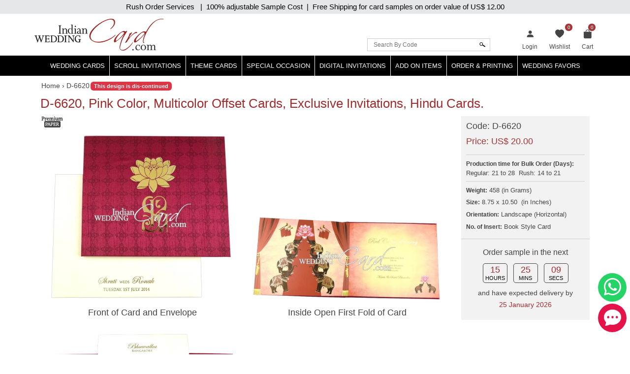

--- FILE ---
content_type: text/html; charset=utf-8
request_url: https://www.indianweddingcard.com/D-6620.html
body_size: 33791
content:

<!DOCTYPE html>
<html lang="en">
<head id="ctl00_Head1"><meta charset="UTF-8" /><title>
	D-6620, Pink Color, Multicolor Offset Cards, Exclusive Invitations, Hindu Cards.
</title><meta name="viewport" content="width=device-width, initial-scale=1" /><link rel="shortcut icon" type="image/x-icon" href="https://d3u33zzulaaffk.cloudfront.net/iwc-images/images/favicon.ico" /><link href="https://ik.imagekit.io/ldqsn9vvwgg/iwc/css/bootstrap-5.2.0.min.css" rel="stylesheet" integrity="sha384-0evHe/X+R7YkIZDRvuzKMRqM+OrBnVFBL6DOitfPri4tjfHxaWutUpFmBp4vmVor" crossorigin="anonymous" /><link href="https://ik.imagekit.io/ldqsn9vvwgg/iwc/css/bootstrap-icons.css" rel="stylesheet" />
    <script src="https://ik.imagekit.io/ldqsn9vvwgg/iwc/js/jquery-3.6.0.min.js" integrity="sha256-/xUj+3OJU5yExlq6GSYGSHk7tPXikynS7ogEvDej/m4=" crossorigin="anonymous"></script>
    <script src="https://ik.imagekit.io/ldqsn9vvwgg/iwc/js/bootstrap5.2.0.bundle.min.js" integrity="sha384-pprn3073KE6tl6bjs2QrFaJGz5/SUsLqktiwsUTF55Jfv3qYSDhgCecCxMW52nD2" crossorigin="anonymous"></script>

    <link href="/css/custom-style.css" rel="stylesheet" />
    <!-- Google Tag Manager -->
    <script>(function (w, d, s, l, i) {
            w[l] = w[l] || []; w[l].push({
                'gtm.start':
                    new Date().getTime(), event: 'gtm.js'
            }); var f = d.getElementsByTagName(s)[0],
                j = d.createElement(s), dl = l != 'dataLayer' ? '&l=' + l : ''; j.async = true; j.src =
                    'https://www.googletagmanager.com/gtm.js?id=' + i + dl; f.parentNode.insertBefore(j, f);
        })(window, document, 'script', 'dataLayer', 'GTM-NFZV3R');</script>
    <!-- End Google Tag Manager -->
    <!-- Meta Pixel Code -->
    <script>
        !function (f, b, e, v, n, t, s) {
            if (f.fbq) return; n = f.fbq = function () {
                n.callMethod ?
                    n.callMethod.apply(n, arguments) : n.queue.push(arguments)
            };
            if (!f._fbq) f._fbq = n; n.push = n; n.loaded = !0; n.version = '2.0';
            n.queue = []; t = b.createElement(e); t.async = !0;
            t.src = v; s = b.getElementsByTagName(e)[0];
            s.parentNode.insertBefore(t, s)
        }(window, document, 'script',
            'https://connect.facebook.net/en_US/fbevents.js');
        fbq('init', '1139918093593131');
        fbq('track', 'PageView');
    </script>
    <noscript>
        <img height="1" width="1" style="display: none"
            src="https://www.facebook.com/tr?id=1139918093593131&ev=PageView&noscript=1" />
    </noscript>
    <!-- End Meta Pixel Code -->
    
    <link rel="stylesheet" href="https://ik.imagekit.io/ldqsn9vvwgg/iwc/css/lightbox.min.css" />
    <link rel="stylesheet" type="text/css" href="https://ik.imagekit.io/ldqsn9vvwgg/iwc/css/slick.css">
<meta name="Keywords" content="Multicolor Offset Cards, Hindu Cards, Exclusive Invitations." /><meta name="Description" content=" " /><meta property='og:type' content='product'><meta property='og:title' content='D-6620, Pink Color, Multicolor Offset Cards, Exclusive Invitations, Hindu Cards.'><meta property='og:price:amount' content='20.00'><meta property='og:price:currency' content='USD'><meta property='og:description' content=' '><meta property='og:url' content='https://www.indianweddingcard.com/D-6620.html'><meta property='og:site_name' content='Indian Wedding Card'><meta property='og:image' content='https://ik.imagekit.io/ldqsn9vvwgg/iwc/Product-Original/D-6620.jpg'><meta property='og:image:secure_url' content='https://ik.imagekit.io/ldqsn9vvwgg/iwc/Product-Original/D-6620.jpg'><meta property='twitter:card' content='product'><meta property='twitter:site' content='@WeddingCard'><meta property='twitter:creator' content='@WeddingCard'><meta property='twitter:title' content='D-6620, Pink Color, Multicolor Offset Cards, Exclusive Invitations, Hindu Cards.'><meta property='twitter:description' content=' '><meta property='twitter:image' content='https://ik.imagekit.io/ldqsn9vvwgg/iwc/Product-Original/D-6620.jpg'><meta property='twitter:data1' content='Price'><meta property='twitter:label1' content='USD 20.00'><meta property='twitter:data2' content='Shop'><meta property='twitter:label2' content='https://www.indianweddingcard.com/D-6620.html'><link id="canonical" rel="canonical" href="https://www.indianweddingcard.com/D-6620.html" /></head>
<body id="ctl00_iwc_body">
    <!-- Google Tag Manager (noscript) -->
    <noscript>
        <iframe src="https://www.googletagmanager.com/ns.html?id=GTM-NFZV3R" height="0" width="0" style="display: none; visibility: hidden"></iframe>
    </noscript>
    <!-- End Google Tag Manager (noscript) -->

    <form name="aspnetForm" method="post" action="/D-6620.html" onsubmit="javascript:return WebForm_OnSubmit();" id="aspnetForm">
<div>
<input type="hidden" name="__EVENTTARGET" id="__EVENTTARGET" value="" />
<input type="hidden" name="__EVENTARGUMENT" id="__EVENTARGUMENT" value="" />
<input type="hidden" name="__LASTFOCUS" id="__LASTFOCUS" value="" />
<input type="hidden" name="__VIEWSTATE" id="__VIEWSTATE" value="/[base64]////8PZAUoY3RsMDAkQ29udGVudFBsYWNlSG9sZGVyMSRsdndDYXJkRGV0YWlscw8UKwAOZGRkZGRkZBQrAANkZGQCA2RkZGYC/////w9kBRJjdGwwMCRsdHJDYXJ0UG9wdXAPZ2Rb7FgkWaUOMYbU+XmB0V5POnpTPmVCVsptMIoJpj1AfA==" />
</div>

<script type="text/javascript">
//<![CDATA[
var theForm = document.forms['aspnetForm'];
if (!theForm) {
    theForm = document.aspnetForm;
}
function __doPostBack(eventTarget, eventArgument) {
    if (!theForm.onsubmit || (theForm.onsubmit() != false)) {
        theForm.__EVENTTARGET.value = eventTarget;
        theForm.__EVENTARGUMENT.value = eventArgument;
        theForm.submit();
    }
}
//]]>
</script>


<script src="/WebResource.axd?d=QyE-j2KgbTAl8L7SbJS0p1A2NWeNXP4nxBQwSr8pLoBI983cYO63kLAhe-weV-0BiAiMN26y2OwF6aQBGNAyA1tc3ah07RhpjtVN1FrPGJs1&amp;t=637639129683537338" type="text/javascript"></script>


<script src="https://www.paypal.com/sdk/js?client-id=AbKPXBBTpB15dgbj3zwb8cspJsOhoaPFBC3sgsqTgXUJL5qaAbjKIYEEMFhE2EA3NhzhxlRZ-lYOeXuM&amp;components=messages&amp;currency=USD" type="text/javascript"></script>
<script src="/WebResource.axd?d=orPS6UmVy1pk9hcISylHzbwEBKc6bkA23Nw60G0jprS0IBKYtKFJ2YUptN7eV628zDQe_S0q5LlnfwF3XNL15E7cByJSLUsUz55E4S7Domw1&amp;t=637639129683537338" type="text/javascript"></script>
<script type="text/javascript">
//<![CDATA[
function WebForm_OnSubmit() {
if (typeof(ValidatorOnSubmit) == "function" && ValidatorOnSubmit() == false) return false;
return true;
}
//]]>
</script>

        
        <div class="iwc_parentdiv">
            <a target="_blank" rel="nofollow" href="https://api.whatsapp.com/send?phone=917599915000" id="whats-chat" title="WhatsApp"><i class="bi bi-whatsapp"></i></a>
            <a target="_blank" rel="nofollow" href="/chat.aspx?gs_open_chat" id="live-chat" title="Chat"><i class="bi bi-chat-dots-fill"></i></a>

            <div id="maindLpage" class="mm-page">
                <div id="maindR">
                    <div class="countbar">
                        <span class="christmasl">
                            
                            Rush Order Services &nbsp; |&nbsp; 100% adjustable Sample Cost&nbsp; |&nbsp; Free Shipping for card samples on order value of
                            US$ 12.00</span>
                    </div>
                    <div class="customHeaderContactbar desktop-view" style="display: none;">
                        <div class="container">
                            <span>24x7 Support</span>
                            
                            
                        </div>
                    </div>
                    <div class="customHeaderContactbar mobile-view" style="display: none;">
                        <div class="container">
                            <div class="iws_phonecontactus">
                                <span>24x7 Support</span>
                                
                                
                            </div>
                        </div>
                    </div>
                    <div class="iws_main">
                        <div id="headersectiondiv" class="iwc_headersectiondiv">
                            <div id="header" class="iwc_header container">
                                <div class="iwc_headerlogo">
                                    <a href="/">
                                        <img src="https://d3u33zzulaaffk.cloudfront.net/iwc-images/images/IWC_Logo-new.svg" alt="Indian Wedding Card" title="Indian Wedding Card" border="0" />
                                        
                                    </a>
                                </div>
                                <div class="iwc_basketlist">
                                    <ul>
                                        <li id="ctl00_liLogin">
                                            <a href="/login?returl=%2fD-6620.html" id="ctl00_lnkLogin" title="Login">
                                                <i class="bi bi-person-fill"></i><span>Login</span></a>
                                        </li>
                                        
                                        <li>
                                            <a href="/wishlist.aspx">
                                                <i class="bi bi-heart-fill"></i>
                                                <span id="lblwishlistcount" class="cartcount">0</span>
                                                <span>Wishlist</span>
                                            </a>
                                        </li>
                                        <li class="shopping-bag">
                                            <a href="/SampleCart.aspx">
                                                <i id="ctl00_icPulse" class="bi bi-bag-fill"></i>
                                                <span>Cart</span>
                                                <span id="ctl00_lblcartitem" class="cartcount">0</span>
                                            </a>
                                            
                                        </li>
                                    </ul>
                                </div>
                                <div class="iwcsearchbox">
                                    <div id="ctl00_pnlSearch" class="iwc_headersearch" onkeypress="javascript:return WebForm_FireDefaultButton(event, &#39;ctl00_imgbtnSearch&#39;)">
	
                                        <div class="iwcsearchboxinner">
                                            <input name="ctl00$txtSearchByCode" type="text" id="ctl00_txtSearchByCode" placeholder="Search By Code" />
                                            <input type="submit" name="ctl00$imgbtnSearch" value="" onclick="javascript:WebForm_DoPostBackWithOptions(new WebForm_PostBackOptions(&quot;ctl00$imgbtnSearch&quot;, &quot;&quot;, true, &quot;SearchByCode&quot;, &quot;&quot;, false, false))" id="ctl00_imgbtnSearch" class="btn btn-default" />
                                        </div>
                                        <div id="ctl00_ValidationSummary1" style="color:Red;display:none;">

	</div>
                                        <span id="ctl00_rfvSearchByCode" style="color:Red;font-weight:bold;display:none;"></span>
                                    
</div>
                                </div>
                                <div class="clear"></div>
                            </div>
                            <div class="main_nav">
                                
<nav class="navbar customnav">
    <div class="container">
        <div class="navbar-header navbar-expand-lg">
            <button class="navbar-toggler" type="button" data-bs-toggle="slide-collapse" data-bs-target="#navbar" aria-controls="navbar" aria-expanded="false" aria-label="Toggle navigation">
                <span class="navbar-toggler-icon"></span>
            </button>
            
        </div>
        <div class="collapse navbar-collapse" id="navbar">
            <ul class="nav navbar-nav justify-content-center">
                <li><a class="dropdown-toggle" href="/Wedding-Invitations.html" title="Hindu Wedding Cards">Wedding Cards </a>
                    <ul class="dropdown-menu" itemscope itemtype="http://www.schema.org/SiteNavigationElement">
                        <li itemprop="name"><a itemprop="url" href="/Hindu-Wedding-Cards.html" title="Hindu Wedding Cards">Hindu Wedding Cards</a></li>
                        <li itemprop="name"><a itemprop="url" href="/Wedding-Cards.html" title="Designer Multi-Faith Wedding Invitations">Designer Multi-Faith <span class="mobile-hide">Wedding Invitations</span></a></li>
                        <li itemprop="name"><a itemprop="url" href="/Unique-Invitations-Exclusive-Cards.html" title="Exclusive Cards">Exclusive Cards</a></li>
                        <li itemprop="name"><a itemprop="url" href="/Sikh-Wedding-Cards.html" title="Sikh Cards">Sikh Cards</a></li>
                        <li itemprop="name"><a itemprop="url" href="/Muslim-Wedding-Cards.html" title="Muslim Cards">Muslim Cards</a></li>
                        <li itemprop="name"><a itemprop="url" href="/Christian-Wedding-Invitations.html" title="Christian Cards">Christian Cards</a></li>
                        <li itemprop="name"><a itemprop="url" href="/Wedding-Invitations.html" title="All Cards">All Cards</a></li>
                        <li itemprop="name" class="mobilehide"><a itemprop="url" href="/Retired-Cards.html" title="Retired Cards">Retired Cards</a></li>
                        <li itemprop="name"><a itemprop="url" href="/package.aspx" title="Card Packages">Card Packages</a></li>
                    </ul>
                </li>
                <li><a href="/Scroll-Invitations.html" class="dropdown-toggle">Scroll Invitations</a>
                    <ul class="dropdown-menu" itemscope itemtype="http://www.schema.org/SiteNavigationElement">
                        <li itemprop="name"><a itemprop="url" href="/Scroll-Invitations.html" title="All Scrolls">All Scrolls</a></li>
                        <li itemprop="name"><a itemprop="url" href="/Small-Size-Scroll-Wedding-invitations.html" title="Small Size Scrolls">Small Size Scrolls</a></li>
                        <li itemprop="name"><a itemprop="url" href="/Box-Scroll-Cards.html" title="Box Scrolls">Box Scrolls</a></li>
                        <li itemprop="name"><a itemprop="url" href="/High-end-Scrolls.html" title="High End Scrolls">High End Scrolls</a> </li>
                        <li itemprop="name"><a itemprop="url" href="/Scrolls-only.html" title="Only Scrolls">Only Scrolls</a></li>
                        <li itemprop="name"><a itemprop="url" href="/Fabric-Scrolls.html" title="Fabric Scrolls">Fabric Scrolls</a> </li>
                        <li itemprop="name"><a itemprop="url" href="/Long-Scrolls.html" title="Long-Scrolls">Long Scrolls</a></li>
                        <li itemprop="name"><a itemprop="url" href="/Colored-Scrolls.html" title="Colored Scrolls">Colored Scrolls</a></li>
                        <li itemprop="name"><a itemprop="url" href="/Cindrella-Theme-Invitations.html" title="Cindrella Theme Invitations">Cinderella Theme</a></li>
                        <li itemprop="name"><a itemprop="url" href="/Wooden-Scrolls.html" title="Wooden Scrolls">Wooden Scrolls</a></li>
                        <li itemprop="name"><a itemprop="url" href="/Invitations-with-2-scrolls.html" title="Invitations with 2 Scrolls">Invitations with 2 Scrolls</a></li>
                        <li itemprop="name"><a itemprop="url" href="/Retired-Scroll-Invitations.html" title="Retired Scroll Invitations">Retired Scrolls</a></li>
                        <li itemprop="name"><a itemprop="url" href="/package.aspx#scroll7" title="Scroll Packages">Scroll Packages </a></li>
                    </ul>
                </li>
                <li><a href="/theme-based-invitations" class="dropdown-toggle">Theme Cards</a>
                    <ul class="dropdown-menu" itemscope itemtype="http://www.schema.org/SiteNavigationElement">
                        <li itemprop="name"><a itemprop="url" href="/Beach-Theme-Invitations.html" title="Beach Theme Invitations">Beach Theme Invitations</a></li>
                        <li itemprop="name"><a itemprop="url" href="/Boarding-Pass-Theme-Cards.html" title="Boarding Pass Theme Cards">Boarding Pass Theme Cards</a></li>
                        <li itemprop="name"><a itemprop="url" href="/Bismillah-Theme-Invitations.html" title="Bismillah Theme Invitations">Bismillah Theme Invitations</a></li>
                        <li itemprop="name"><a itemprop="url" href="/Bride-Theme-Cards.html" title="Bride Theme Cards">Bride Theme Cards</a></li>
                        <li itemprop="name"><a itemprop="url" href="/Bride-Groom-Wedding-Invitations.html" title="Bride-Groom Theme Cards">Bride-Groom Theme Cards</a></li>
                        <li itemprop="name"><a itemprop="url" href="/Vibrant-Color-Invitations.html" title="Bright color scheme Cards">Bright color scheme Cards</a></li>
                        <li itemprop="name"><a itemprop="url" href="/Broach-Wedding-Invitations.html" title="Broach Wedding Invitations">Broach Cards</a></li>
                        <li itemprop="name"><a itemprop="url" href="/Card-with-Box.html" title="Box Cards">Box Cards</a></li>
                        <li itemprop="name"><a itemprop="url" href="/Cards-with-Painting.html" title="Cards with Painting">Cards with Painting</a></li>
                        <li itemprop="name"><a itemprop="url" href="/landing-page/Theme-Based-Invitations.aspx#cardsByColor" title="Cards By Color">Cards By Color</a></li>
                        <li itemprop="name"><a itemprop="url" href="/landing-page/Theme-Based-Invitations.aspx?cardsbasedonpaper" title="Cards by Paper">Cards by Paper</a></li>
                        <li itemprop="name"><a itemprop="url" href="/Damask-Theme-Cards.html" title="Damask Theme Cards">Damask Theme Cards</a></li>
                        <li itemprop="name"><a itemprop="url" href="/Doli-Theme-Cards.html" title="Doli Theme Cards">Doli Theme Cards</a></li>
                        <li itemprop="name"><a itemprop="url" href="/Door-Open-Style-invitations.html" title="Door-Open Style Cards">Door-Open Style Cards</a></li>
                        <li itemprop="name"><a itemprop="url" href="/Elephant-Theme-Cards.html" title="Elephant Theme Cards">Elephant Theme Cards</a></li>
                        <li itemprop="name"><a itemprop="url" href="/Fabric-Cards.html" title="Fabric Cards">Fabric Cards</a></li>
                        <li itemprop="name"><a itemprop="url" href="/Fan-Shaped-Cards.html" title="Fan Shaped Cards">Fan Shaped Cards</a></li>
                        <li itemprop="name"><a itemprop="url" href="/Floral-Theme-Cards.html" title="Floral Theme Cards">Floral Theme Cards</a></li>
                        <li itemprop="name"><a itemprop="url" href="/Foil-Cards.html" title="Foil Cards">Foil Cards</a></li>
                        <li itemprop="name"><a itemprop="url" href="/Groom-Theme-Cards.html" title="Groom Theme Cards">Groom Theme Cards</a></li>
                        <li itemprop="name"><a itemprop="url" href="/Handmade-Wedding-Invitations.html" title="Handmade Paper Card">Handmade Paper Card</a></li>
                        <li itemprop="name"><a itemprop="url" href="/Jaipur-Wedding-Theme-Cards.html" title="Jaipur Wedding Theme Cards">Jaipur Theme Cards</a></li>
                        <li itemprop="name"><a itemprop="url" href="/Laser-Cut-Wedding-Invitations.html" title="Laser Cut Invitations">Laser Cut Invitations</a></li>
                        <li itemprop="name"><a itemprop="url" href="/Laser-Cut-Paste-Up-Card.html" title="Laser Cut Paste Up Card">Laser Cut Paste Up Card</a></li>
                        <li itemprop="name"><a itemprop="url" href="/Letterpress-Theme-Cards.html" title="Letterpress Theme Cards">Letterpress Theme Cards</a></li>
                        <li itemprop="name"><a itemprop="url" href="/Lotus-Theme-Cards.html" title="Lotus Theme Cards">Lotus Theme Cards</a></li>
                        <li><a itemprop="url" href="/Masquerade-Theme-Invitations.html" title="Masquerade Theme Invitations">Masquerade Theme Invitations</a></li>
                        <li itemprop="name"><a itemprop="url" itemprop="url" href="/Multicolor-Wedding-Invitations.html" title="Multicolor Offset Designs">Multicolor Offset Designs</a></li>
                        <li itemprop="name"><a itemprop="url" href="/Unusual-Wedding-Invitations.html" title="Odd Shape Invitations">Odd Shape Invitations</a></li>
                        <li itemprop="name"><a href="/Paisley-Theme-Cards.html" title="Paisley Theme Cards">Paisley Theme Cards</a></li>
                        <li itemprop="name"><a itemprop="url" href="/Palace-Theme-Invitations.html" title="Palace Theme Invitations">Palace Theme Invitations</a></li>
                        <li itemprop="name"><a itemprop="url" href="/Peacock-Wedding-Invitations.html" title="Peacock Theme cards">Peacock Theme cards</a></li>
                        <li itemprop="name"><a itemprop="url" href="/Plexi-Glass-Cards.html" title="Plexi Glass Cards">Plexi Glass Cards</a></li>
                        <li itemprop="name"><a itemprop="url" href="/Pocket-Cards.html" title="Pocket Cards">Pocket Cards</a></li>
                        <li itemprop="name"><a itemprop="url" href="/Pocketfold-Card.html" title="Pocketfold Card">Pocketfold Invitations</a></li>
                        <li itemprop="name"><a itemprop="url" href="/Radha-Krishna-Wedding-Invitations.html" title="Radha Krishan Theme Cards">Radha Krishan Theme Cards</a></li>
                        <li itemprop="name"><a itemprop="url" href="/Ribbon-Wedding-Invitations.html" title="Ribbon & Multi-Layer Cards">Ribbon & Multi-Layer Cards</a></li>
                        <li itemprop="name"><a itemprop="url" href="/Rose-Theme-Cards.html" title="Rose Theme Cards">Rose Theme Cards</a></li>
                        <li itemprop="name"><a itemprop="url" href="/Shreenathji-Cards.html" title="Shreenathji Cards">Shreenathji Cards</a></li>
                        <li itemprop="name"><a itemprop="url" href="/Single-Sheet-Wedding-Invitations.html" title="Single Sheet Cards">Single Sheet Cards</a></li>
                        <li itemprop="name"><a itemprop="url" href="/Small-Wedding-Invitations.html" title="Small Size Cards">Small Size Cards</a></li>
                        <li itemprop="name"><a itemprop="url" href="/Hardcover-Wedding-Invitations.html" title="Thick Cards">Thick Cards</a></li>
                        <li itemprop="name"><a itemprop="url" href="/Tree-of-Life-Theme-Cards.html" title="Tree of Life Theme">Tree of Life Theme Cards</a></li>
                        <li itemprop="name"><a itemprop="url" href="/Tulip-Theme-Cards.html" title="Tulip Theme Cards">Tulip Theme Cards</a></li>
                        <li itemprop="name"><a itemprop="url" href="/Vellum-Paper.html" title="Vellum Paper Cards">Vellum Paper Cards</a></li>

                    </ul>
                </li>
                <li><a href="/Special-Occasion-Cards" class="dropdown-toggle">Special Occasion</a>
                    <ul class="dropdown-menu" itemscope itemtype="http://www.schema.org/SiteNavigationElement">
                        <li itemprop="name"><a href="/Bat-Bar-Mitzvah-Jewish-Invitations.html" title="Bar & Bat-Mitzvah Invitations">Bar & Bat-Mitzvah Invitations</a></li>
                        <li itemprop="name"><a itemprop="url" href="/Anniversary-Invitations.html" title="Anniversary Invitations">Anniversary Invitations</a></li>
                        <li itemprop="name"><a itemprop="url" href="/Engagement-Party-Invitations.html" title="Engagement Invitations">Engagement Invitations</a></li>
                        <li itemprop="name"><a itemprop="url" href="/House-Warming-Cards.html" title="House Warming Invitations">House Warming Invitations</a></li>
                        <li itemprop="name"><a itemprop="url" href="/Birthday-Invitations-Sweet-16-15-Quinceanera.html" title="Sweet 15, 16, Quinceanera, Birthday Invitations">Sweet
                15, 16, Quinceanera, Birthday Invitations</a></li>
                        <li itemprop="name"><a itemprop="url" href="/Gradutaion-Party-Surprise-Party-Invitations.html" title="Graduation & Surprise Party">Graduation & Surprise Party</a></li>
                    </ul>
                </li>
                <li class="dropdown">
                    <a href="/E-Invitations.html" class="dropdown-toggle">Digital Invitations</a>
                    <ul class="dropdown-menu" itemscope itemtype="http://www.schema.org/SiteNavigationElement">
                        <li itemprop="name"><a itemprop="url" href="/Whatsapp-Cards.html" title="Whatsapp cards (JPEG only)">Whatsapp cards (JPEG only)</a></li>
                        <li itemprop="name"><a itemprop="url" class="navbar_51" href="/E-Wedding-Card.html" title="Video Invite Wedding">Video Invite Wedding</a></li>
                        <li itemprop="name"><a itemprop="url" href="/E-Save-The-Date-Cards.html" title="Video Save the Date">Video Save the Date</a></li>
                        

                    </ul>
                </li>
                <li class="dropdown">
                    <a href="/addon-items" class="dropdown-toggle">Add On Items</a>
                    <ul class="dropdown-menu" itemscope itemtype="http://www.schema.org/SiteNavigationElement">
                        <li itemprop="name"><a itemprop="url" href="/RSVP.html" title="RSVP Cards">RSVP Cards</a></li>
                        <li itemprop="name"><a itemprop="url" href="/Thank-You-Card.html" title="Thank You Cards">Thank You Cards</a></li>
                        <li itemprop="name"><a itemprop="url" href="/Wedding-Cake-Sweet-boxes.html" title="Wedding Cake & Sweet Boxes">Cake & Sweet Boxes</a></li>
                        <li itemprop="name"><a itemprop="url" href="/TableCard.html" title="Table Cards">Table Cards</a></li>
                        <li itemprop="name"><a itemprop="url" href="/Program-Book.html" title="Program Book">Program Book</a></li>
                        <li itemprop="name"><a itemprop="url" href="/Menu-Card.html" title="Menu Cards">Menu Cards</a></li>
                        <li itemprop="name"><a itemprop="url" href="/CarryBag.html" title="Carry Bag">Carry Bag</a> </li>
                        <li itemprop="name"><a itemprop="url" href="/Money-Envelopes.html" title="Money Envelopes">Money Envelopes</a> </li>
                        <li itemprop="name"><a itemprop="url" href="/Envelope-Seals.html" title="Envelope Seal">Envelope Seal</a></li>
                        <li itemprop="name"><a itemprop="url" href="/Save-The-Date-Cards.html" title="Save The Date Card">Save The Date Card</a></li>
                        <li itemprop="name"><a itemprop="url" href="/Die-Casted-Symbols.html" title="Die-Casted Symbols">Die-Casted Symbols</a> </li>
                        <li itemprop="name"><a itemprop="url" href="/Cloth-Masks.html" title="Cloth Masks">Cloth Masks</a> </li>
                        <li itemprop="name"><a itemprop="url" href="/Customized-Masks.html" title="Customized Masks">Customized Masks</a> </li>
                    </ul>
                </li>
                <li class="dropdown">
                    <a href="/orderprinting" class="dropdown-toggle">Order & Printing</a>
                    <ul class="dropdown-menu" itemscope itemtype="http://www.schema.org/SiteNavigationElement">
                        <li itemprop="name"><a itemprop="url" href="/printing-guide/HowToOrder.aspx" title="How To Make Bulk Order">How To Make Bulk Order</a> </li>
                      
                        <li itemprop="name"><a itemprop="url" href="/Invitation-Wording-Templates-Logos-Symbols-Dividers.html" title="Invitation Wording Templates">Invitation Wording Templates</a> </li>
                        <li itemprop="name"><a itemprop="url" href="/Invitation-Wording-Templates-Logos-Symbols-Dividers.html#Symbols" title="Logos, Symbols & Dividers">Logos, Symbols & Dividers</a></li>
                        <li itemprop="name"><a itemprop="url" href="/Invitation-Wording-Templates-Logos-Symbols-Dividers.html#Fonts" title="Fonts">Fonts</a></li>
                        <li itemprop="name"><a itemprop="url" href="/Wordings.html" title="Invitation Wording Templates (old)">Invitation Wording Templates (old)</a></li>
                        <li itemprop="name"><a itemprop="url" href="/printing-guide/PrintingServices.aspx" title="Types of Printing">Types of Printing</a> </li>
                        <li itemprop="name"><a itemprop="url" href="/landing-page/Lasercutting.aspx" title="Laser Cutting">Laser Cutting</a> </li>
                        <li itemprop="name"><a itemprop="url" href="/printing-guide/GuestNameAddresses.aspx#option1" title="Guest Name Printing">Guest Name Printing</a> </li>
                        <li itemprop="name"><a itemprop="url" href="/printing-guide/GuestNameAddresses.aspx#option2" title="Guest Name Address Labels">Guest Name Address Labels</a> </li>
                        <li itemprop="name"><a itemprop="url" href="/Indian-Language-Translation-Services.html" title="Indian Language Translation Services">Indian Language Translation Services</a></li>
                    </ul>
                </li>
                <li class="dropdown">
                    <a href="/weddingfavors.html" class="dropdown-toggle">Wedding Favors</a>
                    <ul class="dropdown-menu" itemscope itemtype="http://www.schema.org/SiteNavigationElement">
                        <li itemprop="name"><a itemprop="url" href="/weddingfavors.html" title="Wedding Favors">Wedding Favors</a> </li>
                        <li itemprop="name"><a itemprop="url" href="/indian-wedding-accessories.html" title="Wedding Accessories">Wedding Accessories</a> </li>

                    </ul>
                </li>
                
            </ul>
        </div>
        <div class="menu-overlay"></div>
    </div>
</nav>

                            </div>
                            <div class="clear"></div>
                        </div>
                        <div id="bodysectiondiv" class="iwc_bodysectiondiv">
                            <div id="main_content" class="container">
                                <div class="mainbredcrumb">
                                    <ol itemscope itemtype='https://schema.org/BreadcrumbList'><li itemprop='itemListElement' itemscope itemtype='https://schema.org/ListItem'><a itemprop='item' href='https://www.indianweddingcard.com'><span itemprop='name'>Home</span></a><meta itemprop='position' content='1'></li><li itemprop='itemListElement' itemscope itemtype='https://schema.org/ListItem'> › <span itemprop='name'>D-6620</span><meta itemprop='position' content='2'></li></ol><span class='badge bg-danger'>This design is dis-continued</span>
                                    
                                    

                                    
                                    <span id="lbltotalnocard" class="headingcategorydatalist"></span>
                                    <div class="clear"></div>
                                </div>
                                
    <div>
        <div class="row">
            <div class="col-md-12">
                <div id="ctl00_ContentPlaceHolder1_pnlMainContent">
	
                    <h1 class="detailtitle">
                        D-6620, Pink Color, Multicolor Offset Cards, Exclusive Invitations, Hindu Cards.</h1>
                    <div class="iwc_productdetail_mainpanel row" id="shop">
                        <div class="col-lg-9 col-sm-8">
                            <div class="handmadeimg">
                                
                                
                                
                                <img src="https://ik.imagekit.io/ldqsn9vvwgg/iwc/iwc-images/images/premium-paper.jpg" id="ctl00_ContentPlaceHolder1_imgPremiumPaper" alt="Premium Paper" class="pointer" title="High quality and expensive paper sourced from world’s best paper manufacturing companies used in making this card." />
                                
                            </div>
                            <div class="carousel">
                                
                                        <figure class="photos">
                                            <div class="productdetailbox">
                                                
                                                <a href="https://ik.imagekit.io/ldqsn9vvwgg/iwc/Camera-View/D-6620/Front of Card and Envelope.jpg" data-lightbox="photos" data-title="Front of Card and Envelope">
                                                    <img src="https://ik.imagekit.io/ldqsn9vvwgg/iwc/Camera-View/D-6620/Front of Card and Envelope.jpg" alt="IMG-PRODUCT"
                                                        title="Front of Card and Envelope" class="img-fluid">
                                                </a>
                                            </div>
                                            <p>Front of Card and Envelope</p>
                                        </figure>
                                    
                                        <figure class="photos">
                                            <div class="productdetailbox">
                                                
                                                <a href="https://ik.imagekit.io/ldqsn9vvwgg/iwc/Camera-View/D-6620/Inside Open First Fold of Card.jpg" data-lightbox="photos" data-title="Inside Open First Fold of Card">
                                                    <img src="https://ik.imagekit.io/ldqsn9vvwgg/iwc/Camera-View/D-6620/Inside Open First Fold of Card.jpg" alt="IMG-PRODUCT"
                                                        title="Inside Open First Fold of Card" class="img-fluid">
                                                </a>
                                            </div>
                                            <p>Inside Open First Fold of Card</p>
                                        </figure>
                                    
                                        <figure class="photos">
                                            <div class="productdetailbox">
                                                
                                                <a href="https://ik.imagekit.io/ldqsn9vvwgg/iwc/Camera-View/D-6620/Inside Open View of Card and Envelope Back.jpg" data-lightbox="photos" data-title="Inside Open View of Card and Envelope Back">
                                                    <img src="https://ik.imagekit.io/ldqsn9vvwgg/iwc/Camera-View/D-6620/Inside Open View of Card and Envelope Back.jpg" alt="IMG-PRODUCT"
                                                        title="Inside Open View of Card and Envelope Back" class="img-fluid">
                                                </a>
                                            </div>
                                            <p>Inside Open View of Card and Envelope Back</p>
                                        </figure>
                                    
                                
                            </div>
                            <ul class="detaillist">
                                <li id="ctl00_ContentPlaceHolder1_imgYoutube">
                                    <a href="#" data-bs-toggle="modal" data-bs-target="#VideoModal" title="Watch video of the card to see looks of the product, its opening, closing and various parts."><i class="bi bi-play-circle"></i>Video</a>
                                    <input type="hidden" name="ctl00$ContentPlaceHolder1$hdnYoutubeUrl" id="hdnYoutubeUrl" value="https://www.youtube.com/embed/7rvsyLxWCx4?rel=0" />
                                </li>
                                
                                <li>
                                    <a href="#" data-bs-toggle="modal" data-bs-target="#InquiryModal">
                                        <i class="bi bi-info-circle-fill"></i>Inquiry
                                    </a>
                                </li>
                                <li id="ctl00_ContentPlaceHolder1_liIwc_ViewAddOns" class="iwc_ViewAddOns">
                                    <a data-bs-toggle="modal" data-bs-target="#viewaddonModal" id="addonmodal" href="#">
                                        <i class="bi bi-check-circle-fill"></i>Add Ons</a>
                                </li>
                                <li id="ctl00_ContentPlaceHolder1_liCompare" class="liCompare">
                                    <input type="checkbox" id="chkCompare" value="Compare" name="Compare" />
                                    <label for="chkCompare"><i class="bi bi-arrow-left-right"></i>Compare</label>
                                </li>
                            </ul>
                            <div class="iwc_bdrbug" style="">
                                <div class="product-images-view" style="display: none;">
                                    <a href="#" id="ctl00_ContentPlaceHolder1_hrefZoom" class="zoom pointer" title="Zoom">
                                        <img id="imgMain" title="MainImage" src="https://ik.imagekit.io/ldqsn9vvwgg/iwc/Product-Original/D-6620.jpg" alt="MainImage" style="border-width:0px;" />
                                    </a>
                                    <div class="slider-nav">
                                        <span class="text-end" onclick="fnNextPreviousimage(1)"></span>
                                        <span class="text-start" onclick="fnNextPreviousimage(2)"></span>
                                    </div>
                                </div>
                            </div>
                        </div>
                        <div class="col-lg-3 col-sm-4">
                            <div class="rightpanel_layer">
                                <div class="price_detail">
                                    <p class="pcode">
                                        <span>Code:</span>
                                        <span id="lblCode">D-6620</span>
                                    </p>
                                    <!-- -------------------------Price Based on Quantity Section--------------------------------------- -->
                                    
                                    <!-- -------------------------Price Based on Quantity Section--------------------------------------- -->
                                    <p id="ctl00_ContentPlaceHolder1_pMainPrice" class="redtxt pcode">
                                        <span>Price: </span>
                                        <span id="ctl00_ContentPlaceHolder1_lblMainPrice">US$ 20.00</span>
                                        
                                        <div data-pp-message data-pp-amount='20.00' data-pp-buyercountry='US'></div>
                                    </p>
                                    
                                    <div class="hiw-link">
                                        
                                    </div>
                                    
                                    
                                    
                                    

                                    <p class="ptimedays">
                                        <span class="plabel">Production time for Bulk Order (Days): </span>
                                        <br />
                                        <span class="ptimedaysvalue">Regular: </span>
                                        <span id="ctl00_ContentPlaceHolder1_lbl_Reg_min" title="It is the time needed by us to make the cards and send to you. Delivery time is extra depending on shipping destination. India Delivery takes 1-3 days International deliveries can take between 3 days to 8 days.">21</span>&nbsp;to
                                        <span id="ctl00_ContentPlaceHolder1_lbl_Reg_max" title="It is the time needed by us to make the cards and send to you. Delivery time is extra depending on shipping destination. India Delivery takes 1-3 days International deliveries can take between 3 days to 8 days.">28</span>&nbsp;
                                        <span class="ptimedaysvalue">Rush: </span>
                                        <span id="ctl00_ContentPlaceHolder1_lbl_Rus_min" title="It is the time needed by us to make the cards and send to you. Delivery time is extra depending on shipping destination. India Delivery takes 1-3 days International deliveries can take between 3 days to 8 days.">14</span>
                                        to
                                        <span id="ctl00_ContentPlaceHolder1_lbl_Rus_max" title="It is the time needed by us to make the cards and send to you. Delivery time is extra depending on shipping destination. India Delivery takes 1-3 days International deliveries can take between 3 days to 8 days.">21</span>
                                    </p>
                                    <p id="ctl00_ContentPlaceHolder1_pweight" class="pweight">
                                        <span class="plabel">Weight:</span>
                                        <span id="ctl00_ContentPlaceHolder1_lblweight">458</span>&nbsp;(in Grams)
                                    </p>
                                    <p id="ctl00_ContentPlaceHolder1_psize" class="psize">
                                        <span class="plabel">Size:</span>
                                        <span id="ctl00_ContentPlaceHolder1_lblSize">8.75 x 10.50</span>&nbsp;
                                        (in Inches)
                                    </p>
                                    <p id="ctl00_ContentPlaceHolder1_porientation" class="psize">
                                        <span class="plabel">Orientation:</span>
                                        Landscape (Horizontal)
                                    </p>
                                    <p id="ctl00_ContentPlaceHolder1_pNoofInsert" class="psize">
                                        <span class="plabel">No. of Insert:</span>
                                        Book Style Card
                                    </p>
                                    
                                </div>
                                <div class="iwc_product_Menu">
                                    
                                    <div class="iwc_prodcutdetail_Continue text-center" style="display: none;">
                                        <input type="hidden" name="ctl00$ContentPlaceHolder1$HF_PrevPagePos" id="HF_PrevPagePos" />
                                        <input type="hidden" name="ctl00$ContentPlaceHolder1$HF_ColorGroup" id="HF_ColorGroup" />
                                    </div>
                                </div>
                                <div id="ctl00_ContentPlaceHolder1_dvShip" class="timer_dv">
                                    <div class="timer_group">
                                        <span class="customOrderInTheNext">Order sample in the next</span>
                                        <div class="timerInner" id="timer">
                                            <span>
                                                19 January 2026 17:00:00</span>
                                            <div id="hours">
                                                <div class="timer">
                                                    
                                                </div>
                                                HOURS
                                            </div>
                                            <div id="minute">
                                                <div class="timer">
                                                    
                                                </div>
                                                MINS
                                            </div>
                                            <div id="second">
                                                <div class="timer">
                                                    
                                                </div>
                                                SECS
                                            </div>
                                        </div>
                                        <div class="customExpectedDelivery">
                                            <span class="customExpectedDelivery-text">and have expected delivery by</span>
                                            <span class="redTxt custom_date">
                                                25 January 2026
                                            </span>
                                            
                                        </div>
                                    </div>
                                </div>
                            </div>
                        </div>
                    </div>
                    <div class="detail-block">
                        
                        
                        <div class="row">
                            <div class="col-md-12 col-lg-9" id="dvDetails">
                                <div class="card mb-3" id="fbproddet">
                                    <div class="card-header">
                                        <h2 class="m-0">Product Details</h2>
                                    </div>
                                    <div class="card-body">
                                        <ul>
                                            
                                            <li id="ctl00_ContentPlaceHolder1_dvPaper">
                                                <h3>Paper:</h3>
                                                <p>
                                                    <span id="ctl00_ContentPlaceHolder1_lblPaper">Deep Pink color silk fabric for thick hardbound card. Multioclor offset printed wedding book inside. Gold edging on inside book. </span>
                                                </p>
                                            </li>
                                            <li id="ctl00_ContentPlaceHolder1_dvPrintingColor">
                                                <h3>Printing Color:</h3>
                                                <p>
                                                    <span id="ctl00_ContentPlaceHolder1_lblPrinting">Silk Screen in foil and colors matching to theme.</span>
                                                </p>
                                            </li>
                                            <li id="ctl00_ContentPlaceHolder1_dvAddonCard">
                                                <h3>Add on Cards:</h3>
                                                <p>
                                                    <span id="ctl00_ContentPlaceHolder1_lblAddon">Add on card paper will be matching to chosen card in terms of paper and design.</span>
                                                </p>
                                            </li>
                                            <li id="ctl00_ContentPlaceHolder1_dvStyle">
                                                <h3>Style:</h3>
                                                <p>
                                                    <span id="ctl00_ContentPlaceHolder1_lblStyle" class="lele"><a href=Multicolor-Wedding-Invitations.html>Multicolor Card</a>, <a href=Hardcover-Wedding-Invitations.html>Thick Card</a>, <a href=Floral-Theme-Cards.html>Floral Theme Cards</a>, <a href=Cards-with-Painting.html>Cards with Painting</a>, <a href=Fabric-Cards.html>Fabric Cards</a>, <a href=Elephant-Theme-Cards.html>Elephant Theme Cards</a>, <a href=Lotus-Theme-Cards.html>Lotus Theme Cards</a></span>
                                                </p>
                                            </li>
                                        </ul>
                                    </div>
                                </div>
                                <div id="ctl00_ContentPlaceHolder1_rptConstituentsDiv" class="card mb-3">
                                    <div class="card-header" id="CardConstituents">
                                        <h2 class="m-0">Card Constituents</h2>
                                    </div>
                                    <div class="card-body gallery-lb">
                                        <div class="row cardconsitituents align-items-end">
                                            
                                                    <div class="col-lg-2 col-sm-3 col-4 pb-2 photos">
                                                        <a class="" data-lightbox="photos" href="https://ik.imagekit.io/ldqsn9vvwgg/iwc/designerimages/D-6620/Front.jpg" data-title="Front">
                                                            <img class="img-fluid" src="https://ik.imagekit.io/ldqsn9vvwgg/iwc/designerimages/small/D-6620/Front.jpg" alt="IMG-PRODUCT" loading="lazy" title="Front">
                                                            <span>Front</span>
                                                        </a>
                                                    </div>
                                                
                                                    <div class="col-lg-2 col-sm-3 col-4 pb-2 photos">
                                                        <a class="" data-lightbox="photos" href="https://ik.imagekit.io/ldqsn9vvwgg/iwc/designerimages/D-6620/Env.jpg" data-title="Env">
                                                            <img class="img-fluid" src="https://ik.imagekit.io/ldqsn9vvwgg/iwc/designerimages/small/D-6620/Env.jpg" alt="IMG-PRODUCT" loading="lazy" title="Env">
                                                            <span>Env</span>
                                                        </a>
                                                    </div>
                                                
                                                    <div class="col-lg-2 col-sm-3 col-4 pb-2 photos">
                                                        <a class="" data-lightbox="photos" href="https://ik.imagekit.io/ldqsn9vvwgg/iwc/designerimages/D-6620/Open-View.jpg" data-title="Open-View">
                                                            <img class="img-fluid" src="https://ik.imagekit.io/ldqsn9vvwgg/iwc/designerimages/small/D-6620/Open-View.jpg" alt="IMG-PRODUCT" loading="lazy" title="Open-View">
                                                            <span>Open-View</span>
                                                        </a>
                                                    </div>
                                                
                                                    <div class="col-lg-2 col-sm-3 col-4 pb-2 photos">
                                                        <a class="" data-lightbox="photos" href="https://ik.imagekit.io/ldqsn9vvwgg/iwc/designerimages/D-6620/Fold-1.jpg" data-title="Fold-1">
                                                            <img class="img-fluid" src="https://ik.imagekit.io/ldqsn9vvwgg/iwc/designerimages/small/D-6620/Fold-1.jpg" alt="IMG-PRODUCT" loading="lazy" title="Fold-1">
                                                            <span>Fold-1</span>
                                                        </a>
                                                    </div>
                                                
                                                    <div class="col-lg-2 col-sm-3 col-4 pb-2 photos">
                                                        <a class="" data-lightbox="photos" href="https://ik.imagekit.io/ldqsn9vvwgg/iwc/designerimages/D-6620/Fold-2.jpg" data-title="Fold-2">
                                                            <img class="img-fluid" src="https://ik.imagekit.io/ldqsn9vvwgg/iwc/designerimages/small/D-6620/Fold-2.jpg" alt="IMG-PRODUCT" loading="lazy" title="Fold-2">
                                                            <span>Fold-2</span>
                                                        </a>
                                                    </div>
                                                
                                                    <div class="col-lg-2 col-sm-3 col-4 pb-2 photos">
                                                        <a class="" data-lightbox="photos" href="https://ik.imagekit.io/ldqsn9vvwgg/iwc/designerimages/D-6620/Fold-3.jpg" data-title="Fold-3">
                                                            <img class="img-fluid" src="https://ik.imagekit.io/ldqsn9vvwgg/iwc/designerimages/small/D-6620/Fold-3.jpg" alt="IMG-PRODUCT" loading="lazy" title="Fold-3">
                                                            <span>Fold-3</span>
                                                        </a>
                                                    </div>
                                                
                                                    <div class="col-lg-2 col-sm-3 col-4 pb-2 photos">
                                                        <a class="" data-lightbox="photos" href="https://ik.imagekit.io/ldqsn9vvwgg/iwc/designerimages/D-6620/Fold-4.jpg" data-title="Fold-4">
                                                            <img class="img-fluid" src="https://ik.imagekit.io/ldqsn9vvwgg/iwc/designerimages/small/D-6620/Fold-4.jpg" alt="IMG-PRODUCT" loading="lazy" title="Fold-4">
                                                            <span>Fold-4</span>
                                                        </a>
                                                    </div>
                                                
                                                    <div class="col-lg-2 col-sm-3 col-4 pb-2 photos">
                                                        <a class="" data-lightbox="photos" href="https://ik.imagekit.io/ldqsn9vvwgg/iwc/designerimages/D-6620/Fold-5.jpg" data-title="Fold-5">
                                                            <img class="img-fluid" src="https://ik.imagekit.io/ldqsn9vvwgg/iwc/designerimages/small/D-6620/Fold-5.jpg" alt="IMG-PRODUCT" loading="lazy" title="Fold-5">
                                                            <span>Fold-5</span>
                                                        </a>
                                                    </div>
                                                
                                        </div>
                                    </div>
                                    <div class="clear"></div>
                                </div>
                            </div>
                            
                        </div>
                        <!-- Package -->
                        <!-- Product in  More Color -->
                        

                        <div id="ctl00_ContentPlaceHolder1_customization" class="card mb-3">
                            <div class="card-header">
                                <h2 class="m-0">Customization</h2>
                            </div>
                            <div class="card-body">
                                <div class="table-responsive customizationtable">
                                    <table class="table table-bordered mb-0">
                                        <thead>
                                            <tr>
                                                <th>Customization required</th>
                                                <th>Possibility </th>
                                                <th>Extra Charges Upto 300 cards</th>
                                                <th>Extra Charges Above 300 cards</th>
                                                <th>Comments</th>
                                            </tr>
                                        </thead>
                                        <tbody>
                                            
                                                    <tr>
                                                        <td>
                                                            Change Paper for Card, Envelope & Inserts.
                                                        </td>
                                                        <td>
                                                            No
                                                        </td>
                                                        <td>
                                                            NO
                                                        </td>
                                                        <td>
                                                            NO
                                                        </td>
                                                        <td>
                                                            In most of the cases, Multi-color print requires high quality white paper as base. Even If colored paper is used, that too cannot be changed.
                                                        </td>
                                                    </tr>
                                                
                                                    <tr>
                                                        <td>
                                                            Change size for full order.
                                                        </td>
                                                        <td>
                                                            Yes
                                                        </td>
                                                        <td>
                                                            US$ 300.00
                                                        </td>
                                                        <td>
                                                            US$ 300.00
                                                        </td>
                                                        <td>
                                                            Charges include cost for new die's, design in new size, new plates and custom production.
                                                        </td>
                                                    </tr>
                                                
                                                    <tr>
                                                        <td>
                                                            Change Pasted Logo (if already there)
                                                        </td>
                                                        <td>
                                                            Yes
                                                        </td>
                                                        <td>
                                                            Free of Charge.
                                                        </td>
                                                        <td>
                                                            Free of Charge.
                                                        </td>
                                                        <td>
                                                            Pasted logo/symbol or initials can be changed. Digital proofs are Free.
                                                        </td>
                                                    </tr>
                                                
                                                    <tr>
                                                        <td>
                                                            Change Insert (only) design using Digital printing.
                                                        </td>
                                                        <td>
                                                            Yes
                                                        </td>
                                                        <td>
                                                            US$ 0.60 to US$ 1.00 per insert
                                                        </td>
                                                        <td>
                                                            US$ 0.60 to US$ 1.00 per insert
                                                        </td>
                                                        <td>
                                                            New insert will be made using digital printing. Paper may/ may not be matching to original. For more details check with sales team.
                                                        </td>
                                                    </tr>
                                                
                                                    <tr>
                                                        <td>
                                                            Change Insert (only) design using Offset printing
                                                        </td>
                                                        <td>
                                                            Yes
                                                        </td>
                                                        <td>
                                                            US$ 200.00
                                                        </td>
                                                        <td>
                                                            US$ 200.00
                                                        </td>
                                                        <td>
                                                            New insert will be made using offset printing. Paper may/ may not be matching to original. For more details check with sales team. 
                                                        </td>
                                                    </tr>
                                                
                                        </tbody>
                                    </table>
                                </div>
                            </div>
                        </div>
                        <div class="mobile-buttons">
                        </div>
                        <div class="card mb-3" id="fbfaqs">
                            <div class="card-header">
                                <h2 class="m-0">FAQ's</h2>
                            </div>
                            <div class="card-body">
                                <div class="accordion" id="accordionExample">
                                    <div class="accordion-item">
                                        <p class="accordion-header m-0" id="headingOne">
                                            <button class="accordion-button" type="button" data-bs-toggle="collapse" data-bs-target="#collapseOne" aria-expanded="true" aria-controls="collapseOne" title="Add On Items">Add On Items</button>
                                        </p>
                                        <div id="collapseOne" class="accordion-collapse collapse" aria-labelledby="headingOne" data-bs-parent="#accordionExample">
                                            <div class="accordion-body">
                                                <ol class="faq_questn"></ol>
                                            </div>
                                        </div>
                                    </div>
                                    <div class="accordion-item">
                                        <p class="accordion-header m-0" id="headingTwo">
                                            <button class="accordion-button collapsed" type="button" data-bs-toggle="collapse" data-bs-target="#collapseTwo" aria-expanded="false" aria-controls="collapseTwo" title="Bulk Order">
                                                Bulk Order
                                            </button>
                                        </p>
                                        <div id="collapseTwo" class="accordion-collapse collapse" aria-labelledby="headingTwo" data-bs-parent="#accordionExample">
                                            <div class="accordion-body">
                                                <ol class="faq_questn"></ol>
                                            </div>
                                        </div>
                                    </div>
                                    <div class="accordion-item">
                                        <p class="accordion-header m-0" id="headingThree">
                                            <button class="accordion-button collapsed" type="button" data-bs-toggle="collapse" data-bs-target="#collapseThree" aria-expanded="false" aria-controls="collapseThree" title="Card Related">
                                                Card Related
                                            </button>
                                        </p>
                                        <div id="collapseThree" class="accordion-collapse collapse" aria-labelledby="headingThree" data-bs-parent="#accordionExample">
                                            <div class="accordion-body">
                                                <ol class="faq_questn">
                                                    <li id="ctl00_ContentPlaceHolder1_liNoFaqCardRelated">
                                                        <b>No FAQ’s related to this card.</b>
                                                    </li>
                                                </ol>
                                            </div>
                                        </div>
                                    </div>
                                    <div class="accordion-item">
                                        <p class="accordion-header m-0" id="headingFour">
                                            <button class="accordion-button collapsed" type="button" data-bs-toggle="collapse" data-bs-target="#collapseFour" aria-expanded="false" aria-controls="collapseFour" title="Delivery">
                                                Delivery
                                            </button>
                                        </p>
                                        <div id="collapseFour" class="accordion-collapse collapse" aria-labelledby="headingFour" data-bs-parent="#accordionExample">
                                            <div class="accordion-body">
                                                <ol class="faq_questn"></ol>
                                            </div>
                                        </div>
                                    </div>
                                    <div class="accordion-item">
                                        <p class="accordion-header m-0" id="headingFive">
                                            <button class="accordion-button collapsed" type="button" data-bs-toggle="collapse" data-bs-target="#collapseFive" aria-expanded="false" aria-controls="collapseFive" title="E Card">
                                                E Card
                                            </button>
                                        </p>
                                        <div id="collapseFive" class="accordion-collapse collapse" aria-labelledby="headingFive" data-bs-parent="#accordionExample">
                                            <div class="accordion-body">
                                                <ol class="faq_questn"></ol>
                                            </div>
                                        </div>
                                    </div>
                                    <div class="accordion-item">
                                        <p class="accordion-header m-0" id="headingSix">
                                            <button class="accordion-button collapsed" type="button" data-bs-toggle="collapse" data-bs-target="#collapseSix" aria-expanded="false" aria-controls="collapseSix" title="General">
                                                General
                                            </button>
                                        </p>
                                        <div id="collapseSix" class="accordion-collapse collapse" aria-labelledby="headingSix" data-bs-parent="#accordionExample">
                                            <div class="accordion-body">
                                                <ol class="faq_questn"></ol>
                                            </div>
                                        </div>
                                    </div>
                                    <div class="accordion-item">
                                        <p class="accordion-header m-0" id="headingSeven">
                                            <button class="accordion-button collapsed" type="button" data-bs-toggle="collapse" data-bs-target="#collapseSeven" aria-expanded="false" aria-controls="collapseSeven" title="Low Quantity order">
                                                Low Quantity order
                                            </button>
                                        </p>
                                        <div id="collapseSeven" class="accordion-collapse collapse" aria-labelledby="headingSeven" data-bs-parent="#accordionExample">
                                            <div class="accordion-body">
                                                <ol class="faq_questn"></ol>
                                            </div>
                                        </div>
                                    </div>
                                    <div class="accordion-item">
                                        <p class="accordion-header m-0" id="headingEight">
                                            <button class="accordion-button collapsed" type="button" data-bs-toggle="collapse" data-bs-target="#collapseEight" aria-expanded="false" aria-controls="collapseEight" title="Payment">
                                                Payment	
                                            </button>
                                        </p>
                                        <div id="collapseEight" class="accordion-collapse collapse" aria-labelledby="headingEight" data-bs-parent="#accordionExample">
                                            <div class="accordion-body">
                                                <ol class="faq_questn"></ol>
                                            </div>
                                        </div>
                                    </div>
                                    <div class="accordion-item">
                                        <p class="accordion-header m-0" id="headingNine">
                                            <button class="accordion-button collapsed" type="button" data-bs-toggle="collapse" data-bs-target="#collapseNine" aria-expanded="false" aria-controls="collapseNine" title="Printing">
                                                Printing	
                                            </button>
                                        </p>
                                        <div id="collapseNine" class="accordion-collapse collapse" aria-labelledby="headingNine" data-bs-parent="#accordionExample">
                                            <div class="accordion-body">
                                                <ol class="faq_questn"></ol>
                                            </div>
                                        </div>
                                    </div>
                                    <div class="accordion-item">
                                        <p class="accordion-header m-0" id="headingTen">
                                            <button class="accordion-button collapsed" type="button" data-bs-toggle="collapse" data-bs-target="#collapseTen" aria-expanded="false" aria-controls="headingTen" title="Sample">
                                                Sample	
                                            </button>
                                        </p>
                                        <div id="collapseTen" class="accordion-collapse collapse" aria-labelledby="headingTen" data-bs-parent="#accordionExample">
                                            <div class="accordion-body">
                                                <ol class="faq_questn"></ol>
                                            </div>
                                        </div>
                                    </div>
                                </div>
                            </div>
                        </div>
                    </div>
                    <div class="iwc_productdetail_mainpanel">
                        <!--  Show the FAQs Answer Details -->
                        
                        <div class="iwc-hiw" id="hiw">
                            <h2 id="fbhiworks">How it Works</h2>
                            <ul id="ctl00_ContentPlaceHolder1_ulHIWCards">
                                <li>
                                    <h3>Order Samples</h3>
                                    <i class="bi bi-cart-check"></i>
                                    <p>
                                        Narrow the cards you like and order for sample's. You only pay actual card cost as sample cost, no shipping charges. 
                                        Sample Delivery within 4-6 days. 
                                        <a href="#" data-bs-toggle="modal" data-bs-target="#SampleOrder" class="fw-bold text-dark d-block text-decoration-underline">Sample Order Video</a>
                                    </p>
                                </li>
                                <li>
                                    <h3>Get Sample(s) in 5 days</h3>
                                    <i class="bi bi-box2-heart"></i>
                                    <p>Get to see physical samples and decide on final order or feel free to order more samples.</p>
                                </li>
                                <li>
                                    <h3>Place Your Bulk Orders</h3>
                                    <i class="bi bi-phone-flip"></i>
                                    <p>
                                        If you like a sample, proceed with placing a bulk order (online) or email order to 
                                        <span class="fw-bold">sales@indianweddingcard.com</span> Send Wordings with order or over email.
                                    </p>
                                </li>
                                <li>
                                    <h3>Approve Digital Draft</h3>
                                    <i class="bi bi-clipboard2-check"></i>
                                    <p>Digital proofs are sent for checking. Make amendments as required and approve proofs for final printing.</p>
                                </li>
                                <li>
                                    <h3>Print & Deliver</h3>
                                    <i class="bi bi-truck"></i>
                                    <p>Order printed and delivered at your doorstep in stipulated time. Well packed, well printed and as perfect as you wanted.</p>
                                </li>
                            </ul>
                            
                            
                            
                            
                        </div>
                    </div>
                
</div>
            </div>
        </div>
        
        <div class="modal fade" id="viewaddonModal" role="dialog" aria-labelledby="viewaddonModalLabel" aria-hidden="true">
            <div class="modal-dialog modal-lg">
                <div class="modal-content">
                    <div class="modal-header">
                        <h4 class="modal-title h5">Add on card paper will be matching to chosen card in terms of paper and design.</h4>
                        <button type="button" class="btn-close" data-bs-dismiss="modal"></button>
                    </div>
                    <div class="modal-body">
                        <div class="addoncontent_container row align-items-end"></div>
                    </div>
                </div>
            </div>
        </div>
        
        <div class="modal fade" id="AddonModalImg" role="dialog" aria-labelledby="AddonModalImgLabel" aria-hidden="true">
            <div class="modal-dialog modal-lg">
                <div class="modal-content">
                    <div class="modal-header">
                        <h4 id="h4Addon" class="m-0 h5">Addon</h4>
                        <button type="button" class="btn-close" data-bs-dismiss="modal"></button>
                    </div>
                    <div class="modal-body text-center">
                        <img src="https://d3u33zzulaaffk.cloudfront.net/iwc-images/images/1x1.png" id="AddonImg" alt="." class="img-fluid" style="margin: auto;" title="." />
                    </div>
                </div>
            </div>
        </div>
        
        <div class="modal fade" id="SampleOrder" role="dialog" aria-labelledby="SampleOrderLabel" aria-hidden="true">
            <div class="modal-dialog">
                <div class="modal-content">
                    <div class="modal-header">
                        <h4 class="modal-title h5">Sample Order</h4>
                        <button type="button" class="btn-close" data-bs-dismiss="modal"></button>
                    </div>
                    <div class="modal-body">
                        <iframe width="100%" height="400"></iframe>
                    </div>
                </div>
            </div>
        </div>
        
        <input type="hidden" name="ctl00$ContentPlaceHolder1$hfSampleOrder" id="ctl00_ContentPlaceHolder1_hfSampleOrder" />

        <!-- Inquiry Modal -->
        <div id="InquiryModal" class="modal fade" role="dialog" aria-labelledby="InquiryModalLabel" aria-hidden="true">
            >
            <div class="modal-dialog modal-sm">
                <!-- Modal content-->
                <div class="modal-content">
                    <div class="modal-header">
                        <h4 class="modal-title h5">Inquiry for Code
                            D-6620</h4>
                        <button type="button" class="btn-close" data-bs-dismiss="modal"></button>
                    </div>
                    <div class="modal-body">
                        <div class="form-group">
                            <label for="name">
                                Name:
                                <span id="ctl00_ContentPlaceHolder1_rfvInquiryName" style="color:Red;display:none;">Enter Name</span>
                            </label>
                            <input name="ctl00$ContentPlaceHolder1$txtInquiryName" type="text" id="ctl00_ContentPlaceHolder1_txtInquiryName" class="form-control" placeholder="Enter Name" />
                        </div>
                        <div class="form-group">
                            <label for="email">
                                Email:
                                <span id="ctl00_ContentPlaceHolder1_RequiredFieldValidator1" style="color:Red;display:none;">Enter Email</span>
                                <span id="ctl00_ContentPlaceHolder1_rexInquiryEmail" style="color:Red;display:none;">Invalid email.</span>
                            </label>
                            <input name="ctl00$ContentPlaceHolder1$txtInquiryEmail" type="text" id="ctl00_ContentPlaceHolder1_txtInquiryEmail" class="form-control" placeholder="Enter Email" />
                        </div>
                        <div class="form-group">
                            <label for="country">
                                Country: 
                                <span id="ctl00_ContentPlaceHolder1_RequiredFieldValidator3" style="color:Red;display:none;">Select Country</span>
                            </label>
                            <select name="ctl00$ContentPlaceHolder1$ddlInquiryCountry" id="ctl00_ContentPlaceHolder1_ddlInquiryCountry" class="form-control">
	<option value="0">Select Country</option>
	<option value="1">Afghanistan</option>
	<option value="5">American Samoa</option>
	<option value="7">Angola</option>
	<option value="10">Argentina</option>
	<option value="13">Australia</option>
	<option value="14">Austria</option>
	<option value="18">Bahrain</option>
	<option value="19">Bangladesh</option>
	<option value="20">Barbados</option>
	<option value="22">Belgium</option>
	<option value="25">Bermuda</option>
	<option value="27">Bolivia</option>
	<option value="30">Botswana</option>
	<option value="31">Brazil</option>
	<option value="33">Brunei</option>
	<option value="41">Canada</option>
	<option value="42">Canary Islands, The</option>
	<option value="44">Cayman Islands</option>
	<option value="49">Chile</option>
	<option value="50">China, People`s Republic</option>
	<option value="51">Colombia</option>
	<option value="54">Congo, Democratic Republic of</option>
	<option value="58">Croatia</option>
	<option value="60">Cyprus</option>
	<option value="61">Czech Republic, The</option>
	<option value="62">Denmark</option>
	<option value="69">El Salvador</option>
	<option value="73">Estonia</option>
	<option value="76">Fiji</option>
	<option value="77">Finland</option>
	<option value="78">France</option>
	<option value="79">French Guiana</option>
	<option value="82">Gambia</option>
	<option value="83">Georgia</option>
	<option value="84">Germany</option>
	<option value="87">Greece</option>
	<option value="90">Guadeloupe</option>
	<option value="91">Guam</option>
	<option value="92">Guatemala</option>
	<option value="93">Guernsey (Channel Islands)</option>
	<option value="96">Guyana</option>
	<option value="100">Hong Kong</option>
	<option value="101">Hungary</option>
	<option value="224">India</option>
	<option value="103">Indonesia</option>
	<option value="104">Iraq</option>
	<option value="105">Ireland, Republic of</option>
	<option value="106">Israel</option>
	<option value="107">Italy</option>
	<option value="108">Jamaica</option>
	<option value="109">Japan</option>
	<option value="111">Jordan</option>
	<option value="113">Kenya</option>
	<option value="116">Korea, South</option>
	<option value="118">Kuwait</option>
	<option value="120">Latvia</option>
	<option value="121">Lebanon</option>
	<option value="495">Liberia</option>
	<option value="126">Lithuania</option>
	<option value="128">Luxembourg</option>
	<option value="133">Malawi</option>
	<option value="134">Malaysia</option>
	<option value="135">Maldives</option>
	<option value="137">Malta</option>
	<option value="139">Martinique</option>
	<option value="140">Mauritania</option>
	<option value="141">Mauritius</option>
	<option value="142">Mayotte</option>
	<option value="144">Mexico</option>
	<option value="151">Morocco</option>
	<option value="153">Mozambique</option>
	<option value="155">Nepal</option>
	<option value="156">Netherlands Antilles</option>
	<option value="157">Netherlands, The</option>
	<option value="159">New Zealand</option>
	<option value="162">Nigeria</option>
	<option value="166">Norway</option>
	<option value="167">Oman</option>
	<option value="170">Panama</option>
	<option value="171">Papua New Guinea</option>
	<option value="173">Peru</option>
	<option value="174">Philippines, The</option>
	<option value="175">Poland</option>
	<option value="177">Portugal</option>
	<option value="178">Puerto Rico</option>
	<option value="179">Qatar</option>
	<option value="180">Reunion Island</option>
	<option value="181">Romania</option>
	<option value="183">Russian Federation, The</option>
	<option value="189">Saudi Arabia</option>
	<option value="192">Serbia</option>
	<option value="193">Seychelles</option>
	<option value="195">Singapore</option>
	<option value="196">Slovakia</option>
	<option value="197">Slovenia</option>
	<option value="199">South Africa</option>
	<option value="200">Spain</option>
	<option value="201">Sri Lanka</option>
	<option value="207">St. Kitts and Nevis</option>
	<option value="209">St. Maarten (Netherlands Antilles)</option>
	<option value="213">Suriname</option>
	<option value="215">Sweden</option>
	<option value="216">Switzerland</option>
	<option value="219">Taiwan</option>
	<option value="221">Tanzania, United Republic of</option>
	<option value="222">Thailand</option>
	<option value="226">Trinidad and Tobago</option>
	<option value="228">Tunisia</option>
	<option value="229">Turkey</option>
	<option value="233">Uganda</option>
	<option value="234">Ukraine</option>
	<option value="236">United Arab Emirates</option>
	<option value="237">United Kingdom</option>
	<option value="212">United States Of America</option>
	<option value="241">Vanuatu</option>
	<option value="244">Vietnam</option>
	<option value="246">Virgin Islands (British)</option>
	<option value="247">Virgin Islands (US)</option>
	<option value="252">Zambia</option>
	<option value="253">Zimbabwe</option>

</select>
                        </div>
                        <div class="form-group">
                            <label for="comments">
                                Comments: 
                                <span id="ctl00_ContentPlaceHolder1_RequiredFieldValidator4" style="color:Red;display:none;">Enter Comments</span>
                            </label>
                            <textarea name="ctl00$ContentPlaceHolder1$txtInquiryComments" rows="2" cols="20" id="ctl00_ContentPlaceHolder1_txtInquiryComments" class="form-control" placeholder="Enter Comments" style="height:100px;">
</textarea>
                        </div>
                        

                        <input type="submit" name="ctl00$ContentPlaceHolder1$btnInquirySend" value="Send" onclick="javascript:WebForm_DoPostBackWithOptions(new WebForm_PostBackOptions(&quot;ctl00$ContentPlaceHolder1$btnInquirySend&quot;, &quot;&quot;, true, &quot;vgInquiry&quot;, &quot;&quot;, false, false))" id="ctl00_ContentPlaceHolder1_btnInquirySend" class="btn btn-danger float-end" /><div class="clear"></div>
                    </div>
                </div>
            </div>
        </div>
        <!-- Inquiry Modal End -->
        <!-- Youtube Modal -->
        <div id="VideoModal" class="modal modal-lg fade" role="dialog">
            <div class="modal-dialog">
                <!-- Modal content-->
                <div class="modal-content">
                    <div class="modal-header">
                        <h4 class="modal-title h5">Video</h4>
                        <button type="button" class="btn-close" data-bs-dismiss="modal"></button>
                    </div>
                    <div class="modal-body">
                        <iframe width="100%" height="410" frameborder="0" allowfullscreen></iframe>
                    </div>
                </div>
            </div>
        </div>
        <!-- Youtube Modal End -->
        <!-- Compare Modal Start -->
        <div id="CompareModal" class="modal fade" role="dialog">
            <div class="modal-dialog">
                <!-- Modal content-->
                <div class="modal-content">
                    <div class="modal-header py-2">
                        <h4 class="modal-title h5">Compare</h4>
                        <button type="button" class="btn-close" data-bs-dismiss="modal"></button>
                    </div>
                    <div class="modal-body">
                        <div class="row">
                            <div class="col-md-8" id="iwc_compare_img">
                                <ul class="list-inline CompareImages row align-items-end">
                                    <li class="col-md-4"></li>
                                </ul>
                            </div>
                            <div class="col-md-4">
                                <a href="ProductCompare.aspx" class="btn btn-danger w-100">Compare</a>
                                <button class="mt-1 btn btn-dark w-100" onclick="DeSelectAll('all');" id="lnkClearList">Clear List</button>
                            </div>
                        </div>
                    </div>
                </div>
            </div>
        </div>
        <!-- Compare Modal End -->
        <!-- Faq Modal Start -->
        <div id="FAQModal" class="modal fade" role="dialog">
            <div class='modal-dialog'>
                <div class='modal-content'>
                    <div class='modal-header py-2'>
                        <h4 class='modal-title hFAQ h5'>FAQs</h4>
                        <button type='button' class='btn-close' data-bs-dismiss='modal'></button>
                    </div>
                    <div class='modal-body dataFAQ'></div>
                </div>
            </div>
        </div>
        <!-- Faq Modal End -->
    </div>
    
    <div class="mobilebtn"></div>
    <script type="application/ld+json"> {"@context": "http://schema.org/", "@type": "Product", "name": "D-6620", "image": "https://ik.imagekit.io/ldqsn9vvwgg/iwc/Product-Original/D-6620.jpg", "description": " ", "brand": "IndianWeddingCard", "sku": "D-6620", "offers": {"@type": "Offer", "url": "https://www.indianweddingcard.com/D-6620.html", "priceCurrency": "USD", "price": "20.00", "priceValidUntil": "2026-07-19", "availability": "http://schema.org/InStock", "itemCondition": "http://schema.org/NewCondition"}, "mpn": "D-6620"}</script>
    
    <script type="text/javascript">
        var cbcounter = 0;
        var itemCount = 0;
        var counter = 0;
        $(document).ready(function () {
            $("#imgMain").on('load', function () {
           // $("#imgMain").load(function () {
                var imgWidth = $("#imgMain").width();
                if (imgWidth > 750) {
                    $("#imgMain").width(750);
                }
            });
            SetCompareSession("1", "1", 3);
            ZoomImage();
            LargeViewClick();
            ViewAddOn();
            SetLastVisitedProduct();
            RemoveCompareProduct();
            ChechBoxCompareChecked();
            OpenFaqsAnswerPopUp();
            setLocalStorgeItem();
            if ($('.imgDetCamDes').length == "0")
                $('.slider-nav').remove();
        });
        //var prm = Sys.WebForms.PageRequestManager.getInstance();
        //if (prm != null) {
        //    prm.add_endRequest(function (sender, e) {
        //        ZoomImage();
        //        LargeViewClick();
        //        ChechBoxCompareChecked();
        //        ViewAddOn();
        //    });
        //};
        //if you pass 3 means load compare tray from session         
        function LargeViewClick() {
            $(".large_view").click(function () {
                var path = $(this).attr("data");
                var imgname = $(this).attr("imgname");
                $("#imgMain").attr("src", path);
                $("#ctl00_ContentPlaceHolder1_hrefZoom").attr("zoom_code", path);
                $("#ctl00_ContentPlaceHolder1_hrefZoom").attr("title", "Click here to zoom " + imgname + " image");
                $("#imgMain").on('load', function () {
               // $("#imgMain").load(function () {
                    var imgWidth = $("#imgMain").width();
                    if (imgWidth > 750) {
                        $("#imgMain").width(750);
                    }
                });
            });
        }
        function setLocalStorgeItem() {
            var sBackPageUrl = sessionStorage.getItem('pgno');
            if (sBackPageUrl != null) {
                $('#HF_PrevPagePos').val(sBackPageUrl);
            }
        }
        function SetLastVisitedProduct() {
            $.ajax({
                type: "POST",
                url: "Service.asmx/GetLastVisitedProduct",
                data: '{}',
                contentType: "application/json; charset=utf-8",
                dataType: "json",
                success: function (data) {
                    var codes = data.d;
                    if (!$.isEmptyObject(codes)) {
                        var codeData = codes.split(',');
                        if (codeData != null)
                            codeData = codeData.reverse()
                        if (!$.isEmptyObject(codeData)) {
                            $.each(codeData, function (i, item) {
                                var cd1 = $('#lblCode').text();
                                if (!(cd1 === item)) {
                                    if (counter == 4) return;
                                    $(".lastlooking_prdcts").append("<div class='pointer col-md-6 col-lg-3 col-6'><div class='ProductItems'><div class='ProductItemDetails'><div class='ProductImage'><a class='prdct_img_link' href='" + item + ".html'>" + "<img loading='lazy' src=https://ik.imagekit.io/ldqsn9vvwgg/iwc/Product-Medium/" + item + ".jpg" + " alt='" + item + "' class='img-fluid'/></a></div><h3><a class='prdct_img_link' href='detailedview.aspx?code=" + item + "'>" + item + "</a></h3></div></div>  ");
                                    counter++;

                                }
                            });
                        }
                    }
                }
            });
        }
        function OpenFaqsAnswerPopUp() {
            $(document).on("click", "li.iwc_faqs_question", function () {
                var faqQues = $(this).attr('iwc_faqs_ques');
                var topic = sessionStorage.getItem("title");
                $.ajax({
                    type: "POST",
                    contentType: "application/json; charset=utf-8",
                    url: "Service.asmx/GetFaqsAnsDetail",
                    data: "{'ques':'" + faqQues + "','topic':'" + topic + "'}",
                    dataType: "json",
                    success: function (Result) {
                        if (!$.isEmptyObject(Result)) {
                            $(".hFAQ").empty();
                            $(".dataFAQ").empty();
                            $(".hFAQ").append(faqQues);
                            $(".dataFAQ").append(Result.d);
                            $("#FAQModal").modal('show');
                        }
                    },
                    error: function (Result) { }
                });
            });
        }
        function ZoomImage() {
            $(document).on("click", "a.prdct_img_linkAddOn", function () {
                var code = $(this).attr("zoom_code_addon");
                var path = 'https://d3u33zzulaaffk.cloudfront.net/rsvpimages/' + code;
                $("#AddonImg").attr("src", path);
                $("#h4Addon").text($(this).attr('title'));
                $("#AddonModalImg").modal('show');
            });
        }
        function DeSelectAll(action) {
            if (action == "all") {
                $("#chkCompare").attr("checked", false);
                SetCompareSession("", "", 2); //if pass 2 means remove all code from session and close comparision tray                
                cbcounter = 0;
            } else {
                $("#CompareModal").hide();
            }
        }
        function RemoveCompareProduct() {
            $(document).on("click", "a.remove_compare_prdct", function () {
                var code = $(this).attr("ims_a_data");
                if ($('#lblCode').text() == code) {
                    $("#chkCompare").attr("checked", false);
                }
                SetCompareSession(code, "1", 1); //if pass 1 means remove sigle code from session
            });
        }
        function ChechBoxCompareChecked() {
            $("#chkCompare").change(function () {
                var lblCode = $('#lblCode');
                if (lblCode == null) return;
                var code = lblCode.text();
                var path = "https://ik.imagekit.io/ldqsn9vvwgg/iwc/Product-Medium/" + code + ".jpg";
                if ($("#chkCompare").is(":checked")) {
                    GetTrayItemCount();
                    if (itemCount > 2) {
                        $("#chkCompare").attr("checked", false);
                        alert('You have already added 3 items,you can compare only 3 items at a time.');
                        SetCompareSession("1", "1", 3);
                        return;
                    }
                    SetCompareSession(code, path, 0);
                }
                else {
                    SetCompareSession(code, path, 1);
                }
            });
        }
        function GetTrayItemCount() {
            itemCount = 0;
            $.ajax({
                type: "POST",
                async: false,
                url: "Service.asmx/GetSetComparisionTraySession",
                data: "{'pCode': '" + 1 + "','pPath':'" + 1 + "','isRemove':'" + 3 + "'}",
                contentType: "application/json; charset=utf-8",
                dataType: "json",
                success: function (msg) {
                    if (!$.isEmptyObject(msg.d)) {
                        var data = $.parseJSON(msg.d);
                        $.each(data, function (i, item) {
                            ++itemCount;
                        });
                    }
                }
            });
        }
        function SetCompareSession(code, path, isRemove) {
            $.ajax({
                type: "POST",
                url: "Service.asmx/GetSetComparisionTraySession",
                data: "{'pCode': '" + code + "','pPath':'" + path + "','isRemove':'" + isRemove + "'}",
                contentType: "application/json; charset=utf-8",
                dataType: "json",
                success: function (msg) {
                    $(".compare .comparecheck").attr("checked", false);
                    $("#iwc_compare_img li").remove();
                    cbcounter = 0;
                    if (!$.isEmptyObject(msg.d)) {
                        var data = $.parseJSON(msg.d);
                        $.each(data, function (i, item) {
                            if ($('#lblCode').text() == item.Code) {
                                $("#chkCompare").attr("checked", true);
                            }
                            $(".CompareImages").append("<li class='col-md-4 col-4'><img width='100' src='" + item.ImagePath + "' id='" + item.Code + "' width='100%' alt='" + item.Code + "' class='img-fluid'><a class='btn btn-danger btn-block mt-1 remove_compare_prdct w-100' ims_a_data='" + item.Code + "'>Remove</a></li>");
                            cbcounter++;
                            $("#CompareModal").modal('show');
                        });
                    }
                }
            });
            if (cbcounter <= 0) {
                $("#CompareModal").modal('hide');
            }
        }
        function ViewAddOn() {
            $("#addonmodal").click(function () {
                $(".addoncontent_container").empty();
                var code = $('#lblCode').text();
                if ($.isEmptyObject(code)) return;
                $.ajax({
                    type: "POST",
                    url: "Service.asmx/GetAddOnDetail",
                    data: "{'code':'" + code + "'}",
                    contentType: "application/json; charset=utf-8",
                    dataType: "json",
                    success: function (data) {
                        if (!$.isEmptyObject(data.d)) {
                            var jsonData = $.parseJSON(data.d);
                            if (!$.isEmptyObject(jsonData)) {
                                $.each(jsonData, function (i, item) {
                                    $(".addoncontent_container").append("<div class='col-6 col-md-3'><div class='prdct_template pointer'><div class='prdct_img'><a class='prdct_img_linkAddOn' zoom_code_addon='" + item.ImageName + "' title='" + item.thumbnail + "' class='pointer'><img border='0' src='https://d3u33zzulaaffk.cloudfront.net/rsvpimages/" + item.ImageName + "'" + " alt=''/></a></div><h6><a>" + item.thumbnail + "</a></h6></div></div>");
                                });
                            }
                        }
                    }
                });
            });
        }
        function FillFaqsQuesDetailByTopic(topic) {
            var hfcolgrp = $('#HF_ColorGroup').val();
            var lblcde = $('#lblCode').text();

            $.ajax({
                type: "POST",
                contentType: "application/json; charset=utf-8",
                url: "Service.asmx/GetFaqsQuesDetailByTopic",
                data: "{'topic':'" + topic + "','colgroup':'" + hfcolgrp + "','code':'" + lblcde + "'}",
                dataType: "json",
                success: function (Result) {
                    if (!$.isEmptyObject(Result)) {
                        var data = $.parseJSON(Result.d);
                        var counter = 0;
                        $("li.iwc_faqs_question").remove();
                        $.each(data, function (key, value) {
                            $(".faq_questn").append("<li class='iwc_faqs_question' iwc_faqs_ques='" + value.ques + "'>" + value.ques + "</li>");
                        });
                    }
                },
                error: function (Result) { }
            });
        }
        $(document).ready(function () {
            $(".accordion-header .accordion-button").click(function () {
                var self = $(this);
                //  var title = self.context.innerText;
                var title = $(this).text().trim();
                sessionStorage.setItem("title", title);
                FillFaqsQuesDetailByTopic(title);

            });
        });
        //---Other Colors Tabing--
        $(document).ready(function () {
            if ($('.iwc_alsoavailable_in_color').length) {
                $("#othcolor").show();
            } else {
                $("#othcolor").hide();
            }
        });
        //tab fix
        //$(document).ready(function () {
        //    $(window).scroll(function () {
        //        if ($(window).scrollTop() > 550) {
        //            $('#tabbing').addClass('tab-fixed-top');
        //        }
        //        if ($(window).scrollTop() < 551) {
        //            $('#tabbing').removeClass('tab-fixed-top');
        //        }
        //    });
        //});
        /*---------------------------------- Slider open ---------------------------*/
        $('.custom-slider').prepend('');
        var slideCount = $('.custom-slider .custom-sliderInner .custom-slide').length;
        var slideWidth = $('.custom-slider .custom-sliderInner .custom-slide').width();
        var sliderWidth = slideWidth + 5;
        var slideHeight = $('.custom-slider .custom-sliderInner .custom-slide').height();
        var sliderUlWidth = "0";
        if (slideCount > 5)
            sliderUlWidth = slideCount * sliderWidth;
        else
            sliderUlWidth = "1440";
        var numDiv = $('.custom-slide').length;
        if ($(window).width() > 767) {
            if (numDiv > 4) {
                $('.custom-sliderInner').css({
                    width: sliderWidth,
                    height: slideHeight
                });
                $('.custom-sliderInner').css({
                    width: sliderUlWidth,
                    marginLeft: -sliderWidth
                });
            } else {
                $(".control_prev").css("display", "none");
                $(".control_next").css("display", "none");
            }
        }
        if ($(window).width() < 767) {
            if (numDiv == 1) {
                $('.custom-sliderInner').css({
                    width: sliderWidth,
                    height: slideHeight
                });
                $('.custom-sliderInner').css({
                    width: sliderUlWidth,
                    marginLeft: -sliderWidth
                });
                $(".control_prev").css("display", "none");
                $(".control_next").css("display", "none");
            }
        }
        function moveLeft(newEle) {
            newEle.closest('.custom-slider').find('.custom-sliderInner').animate({
                left: +slideWidth
            }, 400,
                function () {
                    console.log($(this).html());
                    ele = $(this);
                    $(this).find('.custom-slide:last-child').prependTo(ele);
                    $(this).css('left', '');
                });
        };
        function moveRight(newEle) {
            newEle.closest('.custom-slider').find('.custom-sliderInner').animate({
                left: -slideWidth
            }, 400,
                function () {
                    ele = $(this);
                    $(this).find('.custom-slide:first-child').appendTo(ele);
                    $(this).css('left', '');
                });
        };
        $('.control_prev').click(
            function () {
                moveLeft($(this));
            });
        $('.control_next').click(function () {
            moveRight($(this));
        });
        /*-------------------------------------Slider Closed-----------------------*/
        /*------------------------------------- Order Sample In The Next-----------------------*/
        function makeTimer() {
            var endTime = new Date("19 January 2026 17:00:00");
            endTime = (Date.parse(endTime) / 1000);
            var now = new Date();
            now = (Date.parse(now) / 1000);
            var timeLeft = endTime - now;
            var days = Math.floor(timeLeft / 86400);
            var hours = Math.floor((timeLeft - (days * 86400)) / 3600);
            var minutes = Math.floor((timeLeft - (days * 86400) - (hours * 3600)) / 60);
            var seconds = Math.floor((timeLeft - (days * 86400) - (hours * 3600) - (minutes * 60)));
            if (hours < "10") { hours = "0" + hours; }
            if (minutes < "10") { minutes = "0" + minutes; }
            if (seconds < "10") { seconds = "0" + seconds; }
            $("#hours .timer").html(hours);
            $("#minute .timer").html(minutes);
            $("#second .timer").html(seconds);
        }
        setInterval(function () { makeTimer(); }, 1000);
        $(document).ready(function () {
            if ($('#prdct-slider *').length === 0) {
                $("div#prdct-slider").css('display', 'none');
                $(".iwc_bdrbug").addClass('bdrnoneslider');
            }
        });
    </script>

    <script>
        $(document).ready(function () {
            $('[data-bs-toggle="tooltip"]').tooltip();
        });
    </script>
    <script>
        $(document).ready(function () {
            $('#VideoModal').on('hide.bs.modal', function () {
                var $this = $(this).find('iframe');
                $this.attr('src', '');
            });
            $("#VideoModal").on('show.bs.modal', function () {
                var vidSrc = $("#hdnYoutubeUrl").val();
                var $this = $(this).find('iframe');
                $this.attr('src', vidSrc);
            });
            $("#SampleOrder").on('show.bs.modal', function () {
                var $this = $(this).find('iframe');
                //$this.attr('src', 'https://www.youtube.com/embed/2rT65mceknw');
                $this.attr('src', 'https://www.youtube.com/embed/iK0-4VPaeEw');
            });
            if (!$('#ctl00_ContentPlaceHolder1_dvPackage').is(':visible')) {
                $('#dvDetails').removeClass('col-md-9');
                $('#dvDetails').addClass('col-md-12');
            }
        });
    </script>
    <script>
        $('.tabtarget').click(function () {
            var target = $(this).attr('data-id');
            var pos = $(target).offset().top;
            if ($('.tab-block.tab-fixed-top')[0]) {
                $('html, body').animate({ scrollTop: pos - 110 }, 1000);
            } else {
                $('html, body').animate({ scrollTop: pos - 160 }, 1000);
            }
            if ($(window).width() < 767) {
                if ($('.tab-block.tab-fixed-top')[0]) {
                    $('html, body').animate({ scrollTop: pos - 190 }, 1000);
                } else {
                    $('html, body').animate({ scrollTop: pos - 240 }, 1000);
                }
            }
        });
        //$(document).ready(function () {
        //    $('.tab-block li a').click(function () {
        //        $('.tab-block li a.active').removeClass("active");
        //        $(this).addClass("active");
        //    });
        //});        
    </script>

    <script src="https://ik.imagekit.io/ldqsn9vvwgg/iwc/js/lightbox.min.js"></script>
    <script src="https://ik.imagekit.io/ldqsn9vvwgg/iwc/js/slick.min.js"></script>
    <script type="text/javascript" charset="utf-8">

        // Slick Slider for Mobile Detail Page
        $(function () {
            $('.carousel').slick({
                slidesToShow: 1,
                slidesToScroll: 1,
                mobileFirst: true,
                arrows: false,
                dots: true,
                infinite: false,
                adaptiveHeight: true,
                responsive: [
                    {
                        breakpoint: 769,
                        settings: 'unslick'
                    }
                ]
            });
            $(window).on('resize', function () {
                $('.carousel').slick('resize');
            });
        });
        //Fix Order Sample and wishlist button in mobile
        if (screen.width < 1023) {
            function checkOffset() {
                if ($('.iwcprddetails_add2cart').offset().top + $('.iwcprddetails_add2cart').height()
                    >= $('.mobile-buttons').offset().top - 40)
                    $('.iwcprddetails_add2cart').addClass('scrollbuttondiv');
                if ($(document).scrollTop() + window.innerHeight < $('.mobile-buttons').offset().top)
                    $('.iwcprddetails_add2cart').removeClass('scrollbuttondiv');
            }
            $(document).scroll(function () {
                checkOffset();
            });

            $(".iwc_product_Menu").appendTo(".mobile-buttons");
        }
        $(document).ready(function () {
            $('div.carousel').each(
                function () {
                    if (($(this).find('.photos')).length == 1) {
                        $('div.carousel').addClass("text-center");
                    }

                }
            );
        });
        //$(document).ready(function () {
        //    $(window).scroll(function () {
        //        var shopPos = $("#shop").position();
        //        var detailsPos = $("#fbproddet").position();
        //        //var constiPos = $("#CardConstituents").position();
        //        var scroll = $(window).scrollTop();
        //        if (scroll >= shopPos.top && scroll <= shopPos.top + 300) {
        //            $("#lishop").addClass("active");
        //        } else {
        //            $("#lishop").removeClass("active");
        //        }
        //        if (scroll >= detailsPos.top && scroll <= detailsPos.top + 300) {
        //            $("#lidetails").addClass("active");
        //        } else {
        //            $("#lidetails").removeClass("active");
        //        }
        //        //if (scroll >= constiPos.top) {
        //        //    $("#liconsti").addClass("active");
        //        //} else {
        //        //    $("#liconsti").removeClass("active");
        //        //}
        //    });
        //});
    </script>
    <script type='text/javascript'>var dataLayer = dataLayer || []; dataLayer.push({'PageType':'ProductPage','email':'', 'ProductID' : 'D-6620'}); var ecomm_prodid = 'D-6620'; var ecomm_pagetype = 'product'; var ecomm_totalvalue = 'US$ 20.00'; var google_tag_params = {ecomm_prodid : ecomm_prodid, ecomm_pagetype : ecomm_pagetype, ecomm_totalvalue : ecomm_totalvalue}; dataLayer.push({'event':'dyn_remk','google_tag_params':google_tag_params});</script>
    
    <input type="hidden" name="ctl00$ContentPlaceHolder1$hfCurrency" id="ctl00_ContentPlaceHolder1_hfCurrency" value="USD" />
    <input type="hidden" name="ctl00$ContentPlaceHolder1$hfPrice" id="ctl00_ContentPlaceHolder1_hfPrice" value="20.00" />
  

                                <div class="clear"></div>
                                <div class="clear"></div>
                                <div class="clear"></div>
                            </div>
                            <div class="clear"></div>
                        </div>
                        <div id="footersectiondiv">
                            <div class="container footer_menu">
                                <hr />
                                <div class="row">
                                    <div class="col-md-3 col-6">
                                        <h3>Customer Services</h3>
                                        <ul>
                                            <li id="ctl00_liLoginCheck"><a href="/login" title="Login">Login</a></li>
                                            <li><a href="/sitemap" title="Site Map">Site Map</a></li>
                                            <li><a href="/faqs" title="FAQ">FAQ</a></li>
                                            <li>Currency:<br />
                                                <select name="ctl00$ddlcurrencyM" onchange="javascript:setTimeout(&#39;__doPostBack(\&#39;ctl00$ddlcurrencyM\&#39;,\&#39;\&#39;)&#39;, 0)" id="ctl00_ddlcurrencyM">
	<option value="AUD">Australian Dollar (AUD)</option>
	<option value="CAD">Canadian Dollar (CAD)</option>
	<option value="EUR">Euro (EUR)</option>
	<option value="FJD">Fijian Dollar (FJD)</option>
	<option value="HKD">Hong Kong Dollar (HKD)</option>
	<option value="INR">Indian Rupee (INR)</option>
	<option value="JPY">Japanese Yen (JPY)</option>
	<option value="MYR">Malaysian Ringgit (MYR)</option>
	<option value="MUR">Mauritian Rupee (MUR)</option>
	<option value="NZD">New Zealand Dollar (NZD)</option>
	<option value="NOK">Norwegian Krone (NOK)</option>
	<option value="PHP">Philippine Peso (PHP)</option>
	<option value="PLN">Polish Zloty (PLN)</option>
	<option value="GBP">Pound Sterling (GBP)</option>
	<option value="SGD">Singapore Dollar (SGD)</option>
	<option value="SEK">Swedish Krona (SEK)</option>
	<option value="CHF">Swiss Franc (CHF)</option>
	<option value="TWD">Taiwan New Dollar (TWD)</option>
	<option value="THB">Thai Baht (THB)</option>
	<option value="TTD">Trinidadian Dollar (TTD)</option>
	<option selected="selected" value="USD">U.S. Dollar (USD)</option>

</select>

                                            </li>
                                        </ul>
                                    </div>
                                    <div class="col-md-3 col-6">
                                        <h3>Company Info</h3>
                                        <ul>
                                            <li><a href="/About-Us.html" title="Client Testimonials">About Us</a></li>
                                            <li><a href="/Testimonials.html" title="Client Testimonials">Client Testimonials</a></li>
                                            <li><a href="/contact-us.html" title="Contact Information">Contact Information</a></li>
                                            <li><a href="https://blog.indianweddingcard.com/" title="Our Blog">Our Blog</a></li>
                                        </ul>
                                    </div>
                                    <div class="col-md-3 col-6">
                                        <h3>Policies</h3>
                                        <ul>
                                            <li><a href="/Privacy-Policy.html" title="Privacy Policy">Privacy Policy</a></li>
                                            <li><a href="/Return-Refund-Policy.html" title="Return & Refund Policy">Return & Refund Policy</a></li>
                                            <li><a href="/Payment-Policy.html" title="Payment Disclaimers">Payment Disclaimers</a></li>
                                            <li><a href="/Website-Usage-Statement.html" title="Web Usage Statement">Web Usage Statement</a></li>
                                        </ul>
                                    </div>
                                    <div class="col-md-3 col-6" id="mnuLast">
                                        <h3>24x7 Support</h3>
                                        <ul class="pt-1">
                                            <li><strong>Mobile/WhatsApp:</strong><br />
                                                <a href='tel:+91-86969-11111'>+91-86969-11111</a></li>
                                            <li><strong>Toll Free:</strong><br />
                                                USA: <a href='tel:888-742-8555'>888-742-8555</a>
                                                <br />
                                                UK: <a href='tel:203-991-1311'>203-991-1311</a>
                                                <br />
                                                Canada: <a href='tel:647-247-3062'>647-247-3062</a></li>
                                        </ul>
                                    </div>
                                </div>
                                <ul class="socail-block">
                                    <li><a href="https://www.facebook.com/indianweddingcard" target="_blank" title="Facebook"><i class="bi bi-facebook"></i></a></li>
                                    <li><a href="https://www.pinterest.com/invitationcards/" target="_blank" title="Pinterest"><i class="bi bi-pinterest"></i></a></li>
                                    <li><a href="https://twitter.com/marriageinvite" target="_blank" title="Twitter"><i class="bi bi-twitter-x"></i></a></li>
                                    <li><a href="https://www.youtube.com/user/indianweddingcard?feature=hovercard" target="_blank" title="Youtube"><i class="bi bi-youtube"></i></a></li>
                                    <li><a href="https://www.instagram.com/indianweddingcard_official/" target="_blank" title="Instagram"><i class="bi bi-instagram"></i></a></li>
                                </ul>
                                <hr />
                                <div class="iwc_copyright">
                                    &#169; 2001 - 2026 Readiprint Designs, Jaipur, India. 
                                    <span>for more info, email at: <a href="mailto:sales@indianweddingcard.com">sales@indianweddingcard.com</a></span>
                                </div>
                            </div>
                        </div>
                    </div>
                </div>
            </div>
            <div id="pleasewait">
                <div id="ctl00_pnlPleaseWait" class="loadingimg" style="height:60px;width:100px;">
	
                    <br />
                    <br />
                
</div>
                <input type="submit" name="ctl00$btnHidden" value="Hidden Button" id="ctl00_btnHidden" title="Necessary for Modal Popup Extender" style="display: none;" />
            </div>
            <div class="clear"></div>
            <a id="back-to-top" href="#" class="back-to-top" title="Click to return on the top page" rel="nofollow">
                <span class="bi bi-arrow-up-short"></span>
            </a>

        </div>
        <div>
        </div>
    
<script type="text/javascript">
//<![CDATA[
var Page_ValidationSummaries =  new Array(document.getElementById("ctl00_ValidationSummary1"));
var Page_Validators =  new Array(document.getElementById("ctl00_rfvSearchByCode"), document.getElementById("ctl00_ContentPlaceHolder1_rfvInquiryName"), document.getElementById("ctl00_ContentPlaceHolder1_RequiredFieldValidator1"), document.getElementById("ctl00_ContentPlaceHolder1_rexInquiryEmail"), document.getElementById("ctl00_ContentPlaceHolder1_RequiredFieldValidator3"), document.getElementById("ctl00_ContentPlaceHolder1_RequiredFieldValidator4"));
//]]>
</script>

<script type="text/javascript">
//<![CDATA[
var ctl00_ValidationSummary1 = document.all ? document.all["ctl00_ValidationSummary1"] : document.getElementById("ctl00_ValidationSummary1");
ctl00_ValidationSummary1.showmessagebox = "True";
ctl00_ValidationSummary1.showsummary = "False";
ctl00_ValidationSummary1.displaymode = "SingleParagraph";
ctl00_ValidationSummary1.validationGroup = "SearchByCode";
var ctl00_rfvSearchByCode = document.all ? document.all["ctl00_rfvSearchByCode"] : document.getElementById("ctl00_rfvSearchByCode");
ctl00_rfvSearchByCode.controltovalidate = "ctl00_txtSearchByCode";
ctl00_rfvSearchByCode.errormessage = "Enter item code.";
ctl00_rfvSearchByCode.display = "None";
ctl00_rfvSearchByCode.validationGroup = "SearchByCode";
ctl00_rfvSearchByCode.evaluationfunction = "RequiredFieldValidatorEvaluateIsValid";
ctl00_rfvSearchByCode.initialvalue = "";
var ctl00_ContentPlaceHolder1_rfvInquiryName = document.all ? document.all["ctl00_ContentPlaceHolder1_rfvInquiryName"] : document.getElementById("ctl00_ContentPlaceHolder1_rfvInquiryName");
ctl00_ContentPlaceHolder1_rfvInquiryName.controltovalidate = "ctl00_ContentPlaceHolder1_txtInquiryName";
ctl00_ContentPlaceHolder1_rfvInquiryName.errormessage = "RequiredFieldValidator";
ctl00_ContentPlaceHolder1_rfvInquiryName.display = "Dynamic";
ctl00_ContentPlaceHolder1_rfvInquiryName.validationGroup = "vgInquiry";
ctl00_ContentPlaceHolder1_rfvInquiryName.evaluationfunction = "RequiredFieldValidatorEvaluateIsValid";
ctl00_ContentPlaceHolder1_rfvInquiryName.initialvalue = "";
var ctl00_ContentPlaceHolder1_RequiredFieldValidator1 = document.all ? document.all["ctl00_ContentPlaceHolder1_RequiredFieldValidator1"] : document.getElementById("ctl00_ContentPlaceHolder1_RequiredFieldValidator1");
ctl00_ContentPlaceHolder1_RequiredFieldValidator1.controltovalidate = "ctl00_ContentPlaceHolder1_txtInquiryEmail";
ctl00_ContentPlaceHolder1_RequiredFieldValidator1.errormessage = "RequiredFieldValidator";
ctl00_ContentPlaceHolder1_RequiredFieldValidator1.display = "Dynamic";
ctl00_ContentPlaceHolder1_RequiredFieldValidator1.validationGroup = "vgInquiry";
ctl00_ContentPlaceHolder1_RequiredFieldValidator1.evaluationfunction = "RequiredFieldValidatorEvaluateIsValid";
ctl00_ContentPlaceHolder1_RequiredFieldValidator1.initialvalue = "";
var ctl00_ContentPlaceHolder1_rexInquiryEmail = document.all ? document.all["ctl00_ContentPlaceHolder1_rexInquiryEmail"] : document.getElementById("ctl00_ContentPlaceHolder1_rexInquiryEmail");
ctl00_ContentPlaceHolder1_rexInquiryEmail.controltovalidate = "ctl00_ContentPlaceHolder1_txtInquiryEmail";
ctl00_ContentPlaceHolder1_rexInquiryEmail.errormessage = "Invalid email.";
ctl00_ContentPlaceHolder1_rexInquiryEmail.display = "Dynamic";
ctl00_ContentPlaceHolder1_rexInquiryEmail.validationGroup = "vgInquiry";
ctl00_ContentPlaceHolder1_rexInquiryEmail.evaluationfunction = "RegularExpressionValidatorEvaluateIsValid";
ctl00_ContentPlaceHolder1_rexInquiryEmail.validationexpression = "\\w+([-+.\']\\w+)*@\\w+([-.]\\w+)*\\.\\w+([-.]\\w+)*";
var ctl00_ContentPlaceHolder1_RequiredFieldValidator3 = document.all ? document.all["ctl00_ContentPlaceHolder1_RequiredFieldValidator3"] : document.getElementById("ctl00_ContentPlaceHolder1_RequiredFieldValidator3");
ctl00_ContentPlaceHolder1_RequiredFieldValidator3.controltovalidate = "ctl00_ContentPlaceHolder1_ddlInquiryCountry";
ctl00_ContentPlaceHolder1_RequiredFieldValidator3.errormessage = "RequiredFieldValidator";
ctl00_ContentPlaceHolder1_RequiredFieldValidator3.display = "Dynamic";
ctl00_ContentPlaceHolder1_RequiredFieldValidator3.validationGroup = "vgInquiry";
ctl00_ContentPlaceHolder1_RequiredFieldValidator3.evaluationfunction = "RequiredFieldValidatorEvaluateIsValid";
ctl00_ContentPlaceHolder1_RequiredFieldValidator3.initialvalue = "0";
var ctl00_ContentPlaceHolder1_RequiredFieldValidator4 = document.all ? document.all["ctl00_ContentPlaceHolder1_RequiredFieldValidator4"] : document.getElementById("ctl00_ContentPlaceHolder1_RequiredFieldValidator4");
ctl00_ContentPlaceHolder1_RequiredFieldValidator4.controltovalidate = "ctl00_ContentPlaceHolder1_txtInquiryComments";
ctl00_ContentPlaceHolder1_RequiredFieldValidator4.errormessage = "RequiredFieldValidator";
ctl00_ContentPlaceHolder1_RequiredFieldValidator4.display = "Dynamic";
ctl00_ContentPlaceHolder1_RequiredFieldValidator4.validationGroup = "vgInquiry";
ctl00_ContentPlaceHolder1_RequiredFieldValidator4.evaluationfunction = "RequiredFieldValidatorEvaluateIsValid";
ctl00_ContentPlaceHolder1_RequiredFieldValidator4.initialvalue = "";
//]]>
</script>

<div>

	<input type="hidden" name="__VIEWSTATEGENERATOR" id="__VIEWSTATEGENERATOR" value="19E8840A" />
</div>

<script type="text/javascript">
//<![CDATA[
dataLayer.push({ ecommerce: null });dataLayer.push({"event":"view_item","ecommerce":{"currency":"USD","value":"20.00","items":[{"item_id":"D-6620","item_name":"D-6620","item_brand":"Readiprint Designs","item_category":"Indian Wedding Card","price":"20.00","quantity":1}]}});
var Page_ValidationActive = false;
if (typeof(ValidatorOnLoad) == "function") {
    ValidatorOnLoad();
}

function ValidatorOnSubmit() {
    if (Page_ValidationActive) {
        return ValidatorCommonOnSubmit();
    }
    else {
        return true;
    }
}
        //]]>
</script>
</form>

    <script src="js/custom-script.js"></script>
   
</body>
</html>


--- FILE ---
content_type: image/svg+xml
request_url: https://d3u33zzulaaffk.cloudfront.net/iwc-images/images/IWC_Logo-new.svg
body_size: 58474
content:
<?xml version="1.0" encoding="UTF-8"?>
<svg xmlns="http://www.w3.org/2000/svg" xmlns:xlink="http://www.w3.org/1999/xlink" width="263px" height="65px" viewBox="0 0 264 65" version="1.1">
<g id="surface1">
<path style=" stroke:none;fill-rule:nonzero;fill:rgb(61.568627%,13.72549%,12.156863%);fill-opacity:1;" d="M 152.347656 1.871094 C 148.949219 2.554688 145.402344 3.855469 141.710938 5.757812 C 138.019531 7.667969 134.179688 10.1875 130.191406 13.324219 C 125.980469 16.691406 122.59375 20.019531 120.023438 23.316406 C 117.464844 26.609375 115.714844 29.855469 114.792969 33.066406 C 114.519531 34.082031 114.371094 35.117188 114.371094 36.175781 C 114.371094 37.734375 114.683594 39.15625 115.320312 40.421875 C 115.945312 41.683594 116.882812 42.800781 118.144531 43.777344 C 119.621094 44.894531 121.394531 45.726562 123.460938 46.25 C 125.523438 46.785156 127.886719 47.019531 130.539062 46.953125 C 132.070312 46.917969 133.605469 46.785156 135.164062 46.585938 C 136.71875 46.371094 138.285156 46.085938 139.867188 45.707031 C 141.441406 45.339844 143.035156 44.886719 144.648438 44.359375 C 146.25 43.835938 147.871094 43.226562 149.5 42.542969 C 151.011719 41.886719 152.4375 41.195312 153.800781 40.484375 C 155.164062 39.785156 156.453125 39.046875 157.660156 38.289062 C 158.867188 37.53125 160.007812 36.738281 161.085938 35.898438 C 162.152344 35.070312 163.167969 34.191406 164.105469 33.28125 C 164.234375 33.121094 164.355469 33.003906 164.472656 32.929688 C 164.601562 32.835938 164.730469 32.789062 164.859375 32.789062 C 164.972656 32.789062 165.0625 32.835938 165.128906 32.917969 C 165.183594 32.992188 165.210938 33.09375 165.210938 33.222656 C 165.210938 33.425781 165.0625 33.6875 164.757812 34.007812 C 162.917969 36 160.746094 37.855469 158.230469 39.554688 C 155.726562 41.261719 152.890625 42.808594 149.710938 44.222656 C 148.019531 44.980469 146.34375 45.632812 144.695312 46.195312 C 143.046875 46.75 141.425781 47.222656 139.824219 47.597656 C 138.230469 47.96875 136.65625 48.246094 135.089844 48.410156 C 133.535156 48.578125 131.996094 48.632812 130.476562 48.59375 C 128.007812 48.550781 125.714844 48.234375 123.617188 47.644531 C 121.507812 47.054688 119.574219 46.1875 117.832031 45.050781 C 115.878906 43.824219 114.417969 42.40625 113.441406 40.800781 C 112.453125 39.195312 111.96875 37.394531 111.96875 35.410156 C 111.96875 30.722656 114.582031 25.566406 119.804688 19.949219 C 122.070312 17.511719 124.621094 15.195312 127.445312 13 C 130.273438 10.804688 133.386719 8.738281 136.773438 6.789062 C 138.71875 5.683594 140.570312 4.714844 142.316406 3.882812 C 144.066406 3.054688 145.726562 2.371094 147.289062 1.828125 C 149.445312 1.078125 153.054688 0.128906 156.34375 0.046875 C 158.617188 -0.0078125 160.734375 0.351562 162.125 1.476562 C 163.367188 2.480469 164.058594 3.957031 164.316406 5.582031 C 164.601562 7.4375 164.335938 9.503906 163.691406 11.320312 C 163.425781 12.058594 163.046875 12.832031 162.550781 13.636719 C 162.050781 14.4375 161.445312 15.269531 160.707031 16.128906 C 160.027344 17.011719 159.28125 17.824219 158.488281 18.582031 C 157.695312 19.339844 156.839844 20.019531 155.9375 20.648438 C 155.386719 21.027344 155.042969 21.203125 154.859375 21.238281 C 154.675781 21.285156 154.582031 21.222656 154.574219 21.082031 C 154.566406 21 154.601562 20.878906 154.675781 20.75 C 154.886719 20.363281 155.421875 19.746094 155.910156 19.28125 C 157.0625 18.203125 158.148438 17.085938 159.085938 15.886719 C 160.027344 14.6875 160.828125 13.386719 161.425781 11.910156 C 161.546875 11.570312 161.648438 11.238281 161.746094 10.914062 C 161.839844 10.582031 161.921875 10.257812 161.996094 9.945312 C 162.0625 9.625 162.117188 9.308594 162.152344 8.976562 C 162.179688 8.65625 162.199219 8.320312 162.199219 7.980469 C 162.199219 4.84375 160.992188 3.128906 159.167969 2.296875 C 157.328125 1.457031 154.851562 1.496094 152.347656 1.871094 Z M 234.347656 18.488281 C 230.378906 24.285156 227.089844 30.84375 224.382812 37.597656 C 223.859375 39.128906 223.4375 40.558594 223.121094 41.90625 C 222.808594 43.253906 222.597656 44.5 222.503906 45.652344 C 222.496094 45.761719 222.476562 45.890625 222.460938 46.011719 C 222.367188 46.84375 222.246094 47.894531 223.1875 48.015625 C 223.269531 48.023438 223.363281 48.042969 223.445312 48.050781 C 223.519531 48.070312 223.695312 48.089844 223.757812 48.117188 C 224.035156 48.234375 224.089844 48.457031 223.933594 48.789062 L 223.933594 48.796875 C 223.722656 49.128906 223.5 49.34375 223.277344 49.453125 C 223.03125 49.574219 222.78125 49.574219 222.550781 49.480469 C 222.332031 49.398438 222.117188 49.222656 221.945312 48.992188 C 221.621094 48.585938 221.371094 47.988281 221.289062 47.386719 C 221.171875 46.601562 221.179688 45.71875 221.226562 44.960938 C 221.273438 44.203125 221.363281 43.585938 221.402344 43.34375 C 221.511719 42.578125 221.667969 41.777344 221.851562 40.964844 C 222.054688 40.097656 222.285156 39.222656 222.523438 38.371094 C 222.9375 36.980469 223.453125 35.625 223.960938 34.265625 C 224.210938 33.601562 224.457031 32.949219 224.695312 32.292969 C 224.898438 31.664062 224.835938 31.359375 224.503906 31.359375 C 224.46875 31.359375 224.421875 31.371094 224.382812 31.398438 C 224.339844 31.433594 224.28125 31.488281 224.226562 31.5625 C 223.703125 32.253906 223.132812 32.964844 222.53125 33.695312 C 221.925781 34.433594 221.273438 35.191406 220.589844 35.964844 C 219.910156 36.738281 219.164062 37.53125 218.378906 38.335938 C 217.589844 39.128906 216.75 39.933594 215.855469 40.742188 C 213.839844 42.691406 212 44.296875 210.339844 45.542969 C 208.683594 46.796875 207.199219 47.710938 205.902344 48.261719 L 205.894531 48.261719 C 205.773438 48.308594 205.652344 48.347656 205.550781 48.363281 C 205.441406 48.390625 205.339844 48.402344 205.257812 48.402344 C 204.476562 48.402344 203.886719 48.207031 203.5 47.820312 C 203.101562 47.441406 202.902344 46.871094 202.902344 46.113281 C 202.902344 44.65625 203.5 42.96875 204.707031 41.039062 C 205.894531 39.121094 207.6875 36.960938 210.074219 34.5625 C 212.21875 32.421875 214.199219 30.648438 216.03125 29.257812 C 217.863281 27.863281 219.550781 26.847656 221.070312 26.203125 C 221.253906 26.136719 221.445312 26.074219 221.648438 26.019531 C 221.84375 25.953125 222.054688 25.898438 222.265625 25.84375 C 222.476562 25.789062 222.699219 25.75 222.917969 25.722656 C 223.140625 25.695312 223.363281 25.675781 223.59375 25.675781 C 223.8125 25.675781 224.050781 25.695312 224.308594 25.722656 C 224.558594 25.75 224.816406 25.789062 225.09375 25.84375 C 225.222656 25.871094 225.339844 25.898438 225.480469 25.925781 L 225.875 26.019531 C 226.214844 26.109375 226.539062 26.175781 226.84375 26.238281 C 227.128906 26.296875 227.40625 26.351562 227.691406 26.398438 C 230.332031 21.359375 233.152344 17.011719 236.144531 13.378906 C 239.164062 9.726562 242.359375 6.78125 245.746094 4.539062 C 247.148438 3.597656 248.582031 2.796875 250.039062 2.140625 C 251.503906 1.484375 252.984375 0.976562 254.503906 0.617188 C 255.847656 0.304688 257.167969 0.109375 258.445312 0.0351562 C 259.734375 -0.0351562 260.988281 0.0078125 262.203125 0.175781 C 263.003906 0.285156 263.484375 0.433594 263.695312 0.582031 C 263.832031 0.671875 263.878906 0.773438 263.832031 0.886719 C 263.796875 0.976562 263.703125 1.042969 263.546875 1.097656 C 263.171875 1.21875 262.378906 1.265625 261.253906 1.136719 C 260.140625 1.015625 259.015625 0.996094 257.867188 1.070312 C 256.714844 1.152344 255.554688 1.335938 254.367188 1.613281 C 252.921875 1.957031 251.519531 2.445312 250.195312 3.074219 C 248.871094 3.699219 247.609375 4.476562 246.410156 5.386719 C 241.824219 8.902344 237.820312 13.40625 234.347656 18.488281 Z M 209.328125 38.398438 C 208.289062 39.902344 207.515625 41.335938 206.988281 42.691406 L 206.988281 42.699219 C 206.898438 42.902344 206.824219 43.113281 206.769531 43.34375 C 206.722656 43.566406 206.695312 43.808594 206.695312 44.054688 C 206.695312 44.507812 206.777344 44.832031 206.933594 45.050781 C 207.082031 45.253906 207.3125 45.355469 207.617188 45.355469 C 207.761719 45.355469 207.910156 45.328125 208.066406 45.28125 C 208.214844 45.226562 208.371094 45.152344 208.519531 45.050781 C 211.179688 43.214844 213.777344 41.132812 216.316406 38.789062 C 217.578125 37.617188 218.839844 36.351562 220.09375 35.003906 C 221.335938 33.667969 222.578125 32.238281 223.804688 30.722656 C 224.042969 30.410156 224.21875 30.125 224.339844 29.847656 C 224.449219 29.589844 224.503906 29.347656 224.503906 29.128906 C 224.503906 28.675781 224.339844 28.34375 224.015625 28.113281 C 223.664062 27.882812 223.140625 27.769531 222.441406 27.769531 C 222.183594 27.769531 221.925781 27.78125 221.667969 27.816406 C 221.410156 27.84375 221.152344 27.890625 220.894531 27.957031 C 220.378906 28.085938 219.835938 28.296875 219.265625 28.601562 C 218.691406 28.90625 218.085938 29.304688 217.460938 29.792969 C 216.824219 30.28125 216.152344 30.851562 215.441406 31.5 C 214.734375 32.152344 213.988281 32.882812 213.203125 33.695312 C 211.65625 35.328125 210.359375 36.90625 209.328125 38.398438 Z M 186.269531 48.695312 C 186.039062 48.824219 185.800781 48.972656 185.550781 49.140625 C 185.433594 49.289062 185.320312 49.359375 185.230469 49.359375 C 185.109375 49.359375 185.035156 49.269531 185 49.085938 C 184.953125 48.964844 184.945312 48.84375 184.953125 48.726562 C 184.960938 48.605469 185.007812 48.484375 185.074219 48.355469 C 187.023438 45.152344 188.671875 42.320312 190 39.859375 C 191.335938 37.394531 192.347656 35.300781 193.058594 33.574219 C 193.175781 33.261719 193.257812 32.964844 193.324219 32.707031 C 193.378906 32.449219 193.40625 32.21875 193.40625 32.007812 C 193.40625 31.980469 193.398438 31.90625 193.371094 31.804688 C 193.34375 31.691406 193.296875 31.535156 193.230469 31.34375 L 193.230469 31.332031 C 193.203125 31.242188 193.195312 31.148438 193.195312 31.066406 C 193.195312 30.980469 193.214844 30.898438 193.230469 30.824219 L 193.25 30.769531 L 193.304688 30.75 C 193.535156 30.667969 194.03125 30.402344 194.777344 29.957031 C 195.535156 29.507812 196.546875 28.886719 197.800781 28.085938 C 197.828125 28.039062 197.863281 27.992188 197.917969 27.964844 C 197.972656 27.9375 198.046875 27.929688 198.121094 27.929688 C 198.269531 27.929688 198.386719 27.957031 198.488281 28.019531 C 198.582031 28.085938 198.65625 28.1875 198.710938 28.304688 C 198.804688 28.453125 198.839844 28.59375 198.832031 28.742188 C 198.8125 28.878906 198.746094 29.007812 198.636719 29.136719 C 197.992188 30.070312 197.402344 30.945312 196.851562 31.765625 C 196.296875 32.578125 195.800781 33.335938 195.339844 34.027344 C 194.890625 34.71875 194.492188 35.355469 194.160156 35.9375 C 193.820312 36.519531 193.542969 37.042969 193.324219 37.503906 C 193.269531 37.625 193.222656 37.734375 193.195312 37.835938 C 193.167969 37.9375 193.148438 38.023438 193.148438 38.097656 C 193.148438 38.113281 193.15625 38.125 193.15625 38.132812 C 193.15625 38.140625 193.167969 38.152344 193.167969 38.152344 C 193.1875 38.160156 193.214844 38.160156 193.242188 38.160156 C 193.34375 38.160156 193.480469 38.132812 193.65625 38.058594 C 193.832031 37.976562 193.976562 37.894531 194.097656 37.808594 C 194.207031 37.734375 194.28125 37.664062 194.335938 37.589844 L 194.347656 37.578125 C 195.128906 36.574219 196.039062 35.550781 197.0625 34.507812 C 198.074219 33.472656 199.21875 32.421875 200.46875 31.351562 C 201.757812 30.234375 202.917969 29.320312 203.933594 28.601562 C 204.945312 27.882812 205.820312 27.355469 206.546875 27.035156 L 206.566406 27.023438 L 206.59375 27.023438 C 207.230469 27.003906 207.773438 27.023438 208.242188 27.089844 C 208.71875 27.164062 209.117188 27.265625 209.429688 27.421875 L 209.449219 27.429688 L 209.464844 27.449219 C 209.492188 27.476562 209.511719 27.511719 209.53125 27.539062 C 209.550781 27.578125 209.558594 27.613281 209.558594 27.652344 C 209.558594 27.734375 209.53125 27.828125 209.492188 27.929688 C 209.457031 28.019531 209.402344 28.132812 209.328125 28.261719 C 209.253906 28.378906 209.171875 28.492188 209.089844 28.601562 C 209.015625 28.710938 208.921875 28.8125 208.832031 28.914062 C 208.730469 29.015625 208.636719 29.109375 208.535156 29.183594 C 208.433594 29.265625 208.332031 29.332031 208.222656 29.386719 C 208.101562 29.449219 208.003906 29.488281 207.902344 29.488281 C 207.800781 29.496094 207.707031 29.46875 207.625 29.421875 C 207.246094 29.238281 206.796875 29.191406 206.28125 29.285156 C 205.746094 29.386719 205.148438 29.617188 204.476562 29.996094 C 201.5 31.738281 198.683594 34.0625 196.03125 36.960938 C 193.378906 39.847656 190.882812 43.316406 188.554688 47.359375 C 188.535156 47.441406 188.488281 47.535156 188.398438 47.617188 C 188.304688 47.699219 188.175781 47.785156 188.011719 47.875 L 187.992188 47.886719 C 187.835938 47.941406 187.667969 48.015625 187.484375 48.097656 C 187.300781 48.171875 187.117188 48.261719 186.914062 48.355469 C 186.710938 48.457031 186.5 48.566406 186.269531 48.695312 Z M 169.390625 44.515625 C 167.871094 45.699219 166.472656 46.695312 165.191406 47.488281 C 164.925781 47.664062 164.667969 47.792969 164.425781 47.886719 C 164.179688 47.96875 163.949219 48.015625 163.738281 48.015625 C 162.652344 48.015625 162.105469 47.230469 162.105469 45.660156 C 162.105469 44.121094 162.679688 42.375 163.800781 40.410156 C 164.933594 38.464844 166.621094 36.296875 168.855469 33.917969 C 169.898438 32.828125 170.890625 31.839844 171.859375 30.953125 C 172.835938 30.078125 173.773438 29.292969 174.6875 28.621094 C 175.597656 27.945312 176.472656 27.355469 177.328125 26.839844 C 178.175781 26.332031 178.996094 25.90625 179.789062 25.566406 L 179.796875 25.558594 C 179.980469 25.492188 180.175781 25.429688 180.367188 25.371094 C 180.570312 25.316406 180.773438 25.261719 180.984375 25.207031 C 181.207031 25.152344 181.425781 25.105469 181.648438 25.078125 C 181.867188 25.050781 182.089844 25.039062 182.320312 25.039062 C 182.558594 25.039062 182.808594 25.050781 183.054688 25.078125 C 183.304688 25.105469 183.542969 25.152344 183.792969 25.207031 C 184.042969 25.253906 184.28125 25.316406 184.53125 25.390625 C 184.769531 25.457031 185.007812 25.539062 185.246094 25.621094 C 185.589844 25.660156 185.847656 25.6875 186.03125 25.695312 C 186.207031 25.703125 186.296875 25.703125 186.316406 25.695312 L 186.335938 25.6875 L 186.351562 25.6875 C 186.703125 25.621094 187.007812 25.519531 187.253906 25.390625 C 187.503906 25.261719 187.707031 25.097656 187.855469 24.894531 L 187.863281 24.882812 C 187.917969 24.828125 187.984375 24.78125 188.054688 24.753906 C 188.128906 24.734375 188.214844 24.71875 188.304688 24.71875 C 188.414062 24.71875 188.515625 24.753906 188.609375 24.820312 C 188.691406 24.882812 188.765625 24.976562 188.832031 25.097656 C 188.894531 25.214844 188.941406 25.316406 188.96875 25.398438 C 188.996094 25.5 188.988281 25.585938 188.960938 25.648438 L 188.949219 25.660156 C 188.351562 26.65625 187.761719 27.605469 187.199219 28.519531 C 186.667969 29.394531 186.085938 30.335938 185.46875 31.332031 C 184.90625 32.253906 184.335938 33.1875 183.765625 34.148438 C 183.203125 35.097656 182.652344 36.046875 182.117188 36.996094 C 181.695312 37.746094 181.277344 38.546875 180.863281 39.40625 C 180.449219 40.265625 180.046875 41.175781 179.640625 42.144531 C 179.234375 43.125 178.847656 44.101562 178.480469 45.070312 C 178.113281 46.058594 177.761719 47.035156 177.429688 48.03125 C 177.097656 49.027344 176.785156 49.996094 176.5 50.9375 C 176.214844 51.878906 175.957031 52.800781 175.707031 53.699219 C 175.46875 54.59375 175.265625 55.421875 175.109375 56.179688 C 174.945312 56.9375 174.824219 57.617188 174.742188 58.238281 C 174.722656 58.347656 174.703125 58.441406 174.695312 58.53125 C 174.6875 58.625 174.6875 58.71875 174.6875 58.800781 L 174.6875 59.4375 C 174.6875 60.148438 174.789062 60.765625 175 61.289062 C 175.203125 61.816406 175.503906 62.25 175.910156 62.582031 C 176.738281 63.273438 177.863281 63.617188 179.289062 63.617188 C 180.007812 63.617188 180.726562 63.550781 181.4375 63.429688 C 182.144531 63.300781 182.855469 63.109375 183.554688 62.859375 C 184.613281 62.472656 185.835938 61.824219 187.21875 60.914062 C 188.609375 60 190.15625 58.816406 191.867188 57.359375 C 192.699219 56.660156 193.480469 55.949219 194.21875 55.21875 C 194.953125 54.5 195.652344 53.761719 196.308594 53.015625 C 197.613281 51.53125 198.746094 50.117188 199.714844 48.796875 L 199.722656 48.789062 C 199.90625 48.566406 200.066406 48.410156 200.183594 48.300781 C 200.332031 48.171875 200.441406 48.105469 200.535156 48.105469 L 200.582031 48.105469 L 200.617188 48.144531 C 200.652344 48.179688 200.671875 48.21875 200.691406 48.273438 C 200.699219 48.320312 200.710938 48.363281 200.710938 48.421875 C 200.710938 48.511719 200.691406 48.625 200.644531 48.761719 C 200.597656 48.882812 200.535156 49.019531 200.453125 49.175781 L 200.453125 49.1875 C 199.980469 49.90625 199.476562 50.664062 198.914062 51.429688 C 198.351562 52.203125 197.734375 52.996094 197.082031 53.808594 C 196.425781 54.621094 195.707031 55.433594 194.917969 56.246094 C 194.132812 57.066406 193.285156 57.878906 192.375 58.6875 C 191.527344 59.417969 190.726562 60.082031 189.960938 60.683594 C 189.199219 61.28125 188.480469 61.816406 187.796875 62.289062 C 187.117188 62.757812 186.472656 63.164062 185.847656 63.515625 C 185.21875 63.855469 184.621094 64.132812 184.050781 64.355469 C 183.765625 64.457031 183.480469 64.558594 183.195312 64.632812 C 182.910156 64.714844 182.625 64.777344 182.339844 64.832031 C 182.050781 64.890625 181.757812 64.933594 181.453125 64.953125 C 181.140625 64.980469 180.828125 65 180.503906 65 C 180.019531 65 179.539062 64.953125 179.085938 64.878906 C 178.636719 64.796875 178.203125 64.675781 177.796875 64.511719 C 177.394531 64.34375 177.007812 64.167969 176.636719 63.964844 C 176.269531 63.761719 175.917969 63.550781 175.597656 63.3125 C 175.203125 63.070312 174.871094 62.777344 174.59375 62.433594 C 174.316406 62.085938 174.105469 61.6875 173.949219 61.234375 C 173.792969 60.792969 173.683594 60.3125 173.617188 59.816406 C 173.554688 59.308594 173.527344 58.78125 173.554688 58.21875 C 173.570312 57.765625 173.625 57.230469 173.710938 56.632812 C 173.792969 56.042969 173.914062 55.359375 174.070312 54.609375 C 174.214844 53.855469 174.390625 53.089844 174.59375 52.285156 C 174.789062 51.492188 175.007812 50.671875 175.246094 49.824219 C 175.488281 48.984375 175.746094 48.144531 176.003906 47.304688 C 176.269531 46.464844 176.535156 45.625 176.820312 44.792969 C 177.109375 43.964844 177.382812 43.179688 177.667969 42.433594 C 177.953125 41.695312 178.242188 41.003906 178.527344 40.355469 C 179.207031 38.816406 179.890625 37.386719 180.550781 36.058594 C 180.882812 35.402344 181.222656 34.765625 181.566406 34.148438 C 181.894531 33.546875 182.238281 32.957031 182.585938 32.402344 C 182.714844 32.191406 182.769531 32.035156 182.761719 31.941406 C 182.761719 31.894531 182.714844 31.867188 182.625 31.867188 C 182.613281 31.867188 182.625 31.878906 182.613281 31.878906 C 182.585938 31.894531 182.558594 31.921875 182.523438 31.960938 C 182.035156 32.578125 181.507812 33.214844 180.929688 33.859375 C 180.347656 34.515625 179.714844 35.191406 179.042969 35.871094 C 178.359375 36.554688 177.632812 37.273438 176.851562 38.023438 C 176.066406 38.769531 175.230469 39.554688 174.34375 40.367188 C 172.566406 41.941406 170.917969 43.328125 169.390625 44.515625 Z M 167.191406 39.894531 C 166.8125 40.605469 166.480469 41.304688 166.203125 41.980469 C 166.046875 42.441406 165.964844 42.921875 165.964844 43.417969 C 165.964844 43.910156 166.058594 44.269531 166.222656 44.507812 C 166.378906 44.730469 166.621094 44.839844 166.941406 44.839844 C 167.070312 44.839844 167.207031 44.8125 167.347656 44.765625 C 167.484375 44.71875 167.640625 44.636719 167.789062 44.535156 C 168.914062 43.796875 170.074219 42.921875 171.261719 41.914062 C 172.449219 40.910156 173.664062 39.765625 174.917969 38.5 C 176.160156 37.230469 177.457031 35.824219 178.792969 34.285156 C 180.148438 32.734375 181.527344 31.054688 182.957031 29.246094 L 182.964844 29.238281 C 183.011719 29.191406 183.046875 29.128906 183.074219 29.074219 C 183.101562 29.007812 183.113281 28.941406 183.113281 28.871094 C 183.113281 28.65625 183.046875 28.445312 182.925781 28.25 C 182.808594 28.039062 182.625 27.84375 182.367188 27.652344 C 181.867188 27.253906 181.222656 27.0625 180.441406 27.0625 C 180.21875 27.0625 180 27.078125 179.777344 27.105469 C 179.546875 27.144531 179.316406 27.191406 179.078125 27.253906 C 178.148438 27.503906 177.089844 28.113281 175.902344 29.074219 C 174.703125 30.042969 173.378906 31.359375 171.933594 33.050781 C 171.25 33.851562 170.617188 34.644531 170.035156 35.429688 C 169.464844 36.203125 168.941406 36.96875 168.460938 37.707031 C 167.992188 38.457031 167.566406 39.183594 167.191406 39.894531 Z M 167.191406 39.894531 "/>
<path style=" stroke:none;fill-rule:evenodd;fill:rgb(16.862745%,16.470588%,16.078431%);fill-opacity:1;" d="M 54.746094 13.5625 L 54.746094 14.136719 L 54.679688 14.136719 C 54.347656 14.136719 54.0625 14.179688 53.84375 14.273438 C 53.621094 14.367188 53.445312 14.503906 53.328125 14.6875 C 53.199219 14.871094 53.097656 15.140625 53.042969 15.480469 C 52.976562 15.824219 52.941406 16.246094 52.941406 16.746094 L 52.941406 27.253906 C 52.941406 27.753906 52.976562 28.167969 53.042969 28.519531 C 53.097656 28.851562 53.199219 29.117188 53.328125 29.304688 C 53.445312 29.488281 53.621094 29.617188 53.84375 29.710938 C 54.0625 29.808594 54.347656 29.855469 54.679688 29.855469 L 54.746094 29.855469 L 54.746094 30.492188 L 48.878906 30.492188 L 48.878906 29.855469 L 48.953125 29.855469 C 49.292969 29.855469 49.578125 29.808594 49.808594 29.71875 C 50.03125 29.625 50.207031 29.488281 50.316406 29.3125 C 50.445312 29.128906 50.539062 28.871094 50.59375 28.527344 C 50.65625 28.175781 50.683594 27.753906 50.683594 27.253906 L 50.683594 16.746094 C 50.683594 16.238281 50.65625 15.804688 50.59375 15.453125 C 50.539062 15.113281 50.445312 14.84375 50.324219 14.671875 C 50.207031 14.496094 50.039062 14.355469 49.820312 14.265625 C 49.589844 14.179688 49.292969 14.136719 48.953125 14.136719 L 48.878906 14.136719 L 48.878906 13.488281 L 54.746094 13.488281 Z M 100.152344 19.746094 L 100.152344 21.644531 C 100.695312 21.007812 101.25 20.527344 101.800781 20.207031 C 102.410156 19.847656 103.027344 19.671875 103.640625 19.671875 C 104.128906 19.671875 104.574219 19.753906 104.976562 19.929688 C 105.390625 20.105469 105.75 20.371094 106.074219 20.722656 C 106.40625 21.0625 106.644531 21.46875 106.800781 21.929688 C 106.964844 22.382812 107.050781 22.898438 107.050781 23.472656 L 107.050781 28.160156 C 107.050781 28.507812 107.078125 28.804688 107.132812 29.035156 C 107.179688 29.257812 107.261719 29.421875 107.363281 29.535156 C 107.464844 29.636719 107.621094 29.71875 107.824219 29.773438 C 108.035156 29.828125 108.300781 29.855469 108.613281 29.855469 L 108.6875 29.855469 L 108.6875 30.492188 L 103.320312 30.492188 L 103.320312 29.855469 L 103.394531 29.855469 C 103.714844 29.855469 103.984375 29.828125 104.203125 29.792969 C 104.414062 29.746094 104.574219 29.679688 104.683594 29.597656 C 104.792969 29.523438 104.875 29.40625 104.933594 29.246094 C 104.988281 29.082031 105.015625 28.878906 105.015625 28.628906 L 105.015625 23.203125 C 105.015625 22.855469 104.96875 22.539062 104.867188 22.253906 C 104.765625 21.976562 104.617188 21.726562 104.414062 21.523438 C 104.214844 21.3125 103.992188 21.15625 103.734375 21.054688 C 103.476562 20.953125 103.199219 20.898438 102.886719 20.898438 C 102.4375 20.898438 101.984375 21.0625 101.535156 21.394531 C 101.074219 21.726562 100.613281 22.226562 100.152344 22.890625 L 100.152344 27.9375 C 100.152344 28.363281 100.179688 28.703125 100.226562 28.972656 C 100.28125 29.238281 100.355469 29.421875 100.445312 29.523438 C 100.546875 29.636719 100.695312 29.71875 100.90625 29.765625 C 101.121094 29.828125 101.394531 29.855469 101.726562 29.855469 L 101.792969 29.855469 L 101.792969 30.492188 L 96.476562 30.492188 L 96.476562 29.855469 L 96.550781 29.855469 C 96.921875 29.855469 97.214844 29.820312 97.4375 29.765625 C 97.65625 29.699219 97.796875 29.617188 97.878906 29.507812 C 97.953125 29.386719 98.015625 29.203125 98.0625 28.933594 C 98.097656 28.675781 98.125 28.335938 98.125 27.929688 L 98.125 22.089844 C 98.125 21.785156 98.097656 21.523438 98.042969 21.332031 C 97.996094 21.136719 97.933594 21 97.832031 20.90625 C 97.738281 20.824219 97.582031 20.75 97.378906 20.703125 C 97.160156 20.65625 96.882812 20.640625 96.550781 20.640625 L 96.476562 20.640625 L 96.476562 20.003906 C 97.703125 19.875 98.9375 19.671875 100.152344 19.671875 Z M 89.527344 30.789062 C 89.128906 30.789062 88.761719 30.722656 88.421875 30.585938 C 88.082031 30.445312 87.777344 30.234375 87.492188 29.957031 C 87.207031 29.679688 86.992188 29.375 86.855469 29.042969 C 86.71875 28.710938 86.644531 28.351562 86.644531 27.957031 C 86.644531 27.585938 86.707031 27.246094 86.828125 26.941406 C 86.949219 26.636719 87.132812 26.359375 87.378906 26.109375 C 87.621094 25.871094 87.988281 25.632812 88.476562 25.410156 C 88.964844 25.179688 89.570312 24.957031 90.300781 24.746094 C 90.75 24.617188 91.128906 24.488281 91.441406 24.375 C 91.71875 24.273438 91.9375 24.171875 92.09375 24.089844 L 92.09375 23.351562 C 92.09375 22.984375 92.039062 22.652344 91.949219 22.347656 C 91.847656 22.050781 91.707031 21.792969 91.515625 21.570312 C 91.320312 21.351562 91.089844 21.175781 90.84375 21.0625 C 90.585938 20.953125 90.289062 20.898438 89.957031 20.898438 C 89.664062 20.898438 89.386719 20.945312 89.128906 21.046875 C 88.863281 21.136719 88.625 21.285156 88.394531 21.480469 C 88.164062 21.671875 87.96875 21.902344 87.804688 22.160156 C 87.636719 22.429688 87.519531 22.726562 87.417969 23.058594 L 87.398438 23.121094 L 86.773438 22.945312 L 86.78125 22.882812 C 86.882812 22.390625 87.046875 21.957031 87.269531 21.570312 C 87.492188 21.183594 87.765625 20.84375 88.109375 20.546875 C 88.449219 20.261719 88.816406 20.039062 89.210938 19.890625 C 89.609375 19.746094 90.042969 19.671875 90.492188 19.671875 C 91.035156 19.671875 91.523438 19.753906 91.957031 19.929688 C 92.398438 20.09375 92.785156 20.351562 93.117188 20.695312 C 93.449219 21.035156 93.707031 21.453125 93.871094 21.921875 C 94.039062 22.402344 94.121094 22.9375 94.121094 23.546875 L 94.121094 27.984375 C 94.121094 28.296875 94.128906 28.566406 94.148438 28.769531 C 94.167969 28.980469 94.195312 29.136719 94.230469 29.246094 C 94.269531 29.339844 94.3125 29.414062 94.378906 29.460938 C 94.433594 29.507812 94.515625 29.535156 94.609375 29.535156 C 94.671875 29.535156 94.730469 29.515625 94.773438 29.488281 C 94.820312 29.460938 94.867188 29.421875 94.902344 29.367188 C 94.949219 29.3125 94.996094 29.210938 95.042969 29.082031 C 95.097656 28.953125 95.152344 28.785156 95.207031 28.582031 L 95.226562 28.527344 L 95.824219 28.527344 L 95.816406 28.601562 C 95.796875 28.933594 95.730469 29.230469 95.640625 29.496094 C 95.539062 29.765625 95.402344 29.996094 95.226562 30.1875 C 95.042969 30.390625 94.839844 30.539062 94.609375 30.640625 C 94.378906 30.742188 94.121094 30.789062 93.835938 30.789062 C 93.410156 30.789062 93.054688 30.660156 92.765625 30.402344 C 92.5 30.160156 92.289062 29.820312 92.132812 29.375 C 91.921875 29.617188 91.707031 29.828125 91.515625 30.003906 C 91.292969 30.207031 91.089844 30.355469 90.898438 30.464844 C 90.695312 30.578125 90.484375 30.660156 90.253906 30.707031 C 90.03125 30.761719 89.785156 30.789062 89.527344 30.789062 Z M 92.09375 28.269531 L 92.09375 24.882812 C 91.964844 24.929688 91.820312 24.996094 91.652344 25.058594 C 91.441406 25.132812 91.210938 25.226562 90.960938 25.308594 C 90.472656 25.484375 90.070312 25.660156 89.757812 25.832031 C 89.453125 26 89.230469 26.175781 89.101562 26.339844 C 88.972656 26.507812 88.871094 26.703125 88.808594 26.921875 C 88.734375 27.152344 88.707031 27.410156 88.707031 27.699219 C 88.707031 27.957031 88.742188 28.1875 88.808594 28.398438 C 88.882812 28.609375 88.984375 28.8125 89.128906 28.988281 C 89.269531 29.175781 89.425781 29.3125 89.589844 29.394531 C 89.757812 29.488281 89.929688 29.535156 90.125 29.535156 C 90.300781 29.535156 90.484375 29.496094 90.675781 29.441406 C 90.859375 29.375 91.054688 29.285156 91.257812 29.164062 C 91.449219 29.035156 91.625 28.898438 91.761719 28.75 C 91.902344 28.601562 92.011719 28.445312 92.09375 28.269531 Z M 83.890625 19.671875 L 84.433594 19.671875 L 84.433594 28.492188 C 84.433594 28.769531 84.460938 29.007812 84.515625 29.183594 C 84.570312 29.359375 84.65625 29.496094 84.765625 29.578125 C 84.867188 29.671875 85.03125 29.738281 85.234375 29.78125 C 85.4375 29.828125 85.695312 29.855469 86.007812 29.855469 L 86.074219 29.855469 L 86.074219 30.492188 L 80.539062 30.492188 L 80.539062 29.855469 L 80.613281 29.855469 C 81.386719 29.855469 81.875 29.765625 82.09375 29.589844 C 82.195312 29.507812 82.269531 29.375 82.324219 29.203125 C 82.378906 29.007812 82.40625 28.777344 82.40625 28.492188 L 82.40625 22.117188 C 82.40625 21.800781 82.378906 21.542969 82.335938 21.339844 C 82.277344 21.148438 82.214844 21.007812 82.113281 20.917969 C 82.019531 20.824219 81.855469 20.757812 81.605469 20.703125 C 81.347656 20.65625 81.015625 20.640625 80.613281 20.640625 L 80.539062 20.640625 L 80.539062 20.003906 C 81.652344 19.890625 82.777344 19.773438 83.890625 19.671875 Z M 83.449219 14.28125 C 83.632812 14.28125 83.789062 14.320312 83.945312 14.382812 C 84.09375 14.449219 84.230469 14.539062 84.351562 14.679688 C 84.46875 14.808594 84.5625 14.945312 84.628906 15.105469 C 84.683594 15.261719 84.710938 15.4375 84.710938 15.621094 C 84.710938 15.804688 84.683594 15.980469 84.617188 16.136719 C 84.5625 16.292969 84.46875 16.441406 84.339844 16.578125 C 84.222656 16.71875 84.082031 16.820312 83.9375 16.882812 C 83.789062 16.949219 83.625 16.984375 83.449219 16.984375 C 83.097656 16.984375 82.792969 16.847656 82.535156 16.578125 C 82.40625 16.449219 82.316406 16.304688 82.25 16.136719 C 82.1875 15.980469 82.148438 15.804688 82.148438 15.621094 C 82.148438 15.4375 82.1875 15.261719 82.25 15.105469 C 82.316406 14.945312 82.40625 14.800781 82.527344 14.671875 C 82.65625 14.539062 82.804688 14.449219 82.949219 14.382812 C 83.109375 14.320312 83.273438 14.28125 83.449219 14.28125 Z M 77.363281 11.875 L 77.894531 11.875 L 77.894531 28.398438 C 77.894531 28.683594 77.921875 28.914062 77.976562 29.109375 C 78.035156 29.292969 78.117188 29.441406 78.226562 29.542969 C 78.335938 29.644531 78.496094 29.71875 78.695312 29.773438 C 78.898438 29.828125 79.15625 29.855469 79.46875 29.855469 L 79.535156 29.855469 L 79.535156 30.492188 L 73.742188 30.492188 C 72.847656 30.492188 72.046875 30.363281 71.347656 30.105469 C 70.640625 29.847656 70.023438 29.460938 69.507812 28.933594 C 68.980469 28.417969 68.59375 27.835938 68.335938 27.179688 C 68.070312 26.527344 67.941406 25.804688 67.941406 25.023438 C 67.941406 24.285156 68.0625 23.59375 68.28125 22.964844 C 68.511719 22.335938 68.851562 21.753906 69.3125 21.238281 C 69.765625 20.714844 70.269531 20.324219 70.824219 20.066406 C 71.375 19.800781 71.972656 19.671875 72.628906 19.671875 C 73.144531 19.671875 73.6875 19.78125 74.25 19.992188 C 74.765625 20.1875 75.308594 20.484375 75.871094 20.871094 L 75.871094 14.597656 C 75.871094 14.246094 75.84375 13.960938 75.804688 13.730469 C 75.757812 13.5 75.695312 13.324219 75.621094 13.203125 C 75.539062 13.09375 75.425781 13.007812 75.261719 12.953125 C 75.097656 12.898438 74.882812 12.863281 74.625 12.863281 L 74 12.863281 L 74 12.234375 C 74.949219 12.132812 76.476562 11.875 77.363281 11.875 Z M 75.871094 28.378906 L 75.871094 22.132812 C 75.6875 21.867188 75.484375 21.636719 75.269531 21.433594 C 75.050781 21.222656 74.8125 21.035156 74.5625 20.886719 C 74.3125 20.730469 74.054688 20.621094 73.808594 20.539062 C 73.566406 20.464844 73.320312 20.425781 73.070312 20.425781 C 72.636719 20.425781 72.242188 20.519531 71.890625 20.714844 C 71.53125 20.898438 71.230469 21.183594 70.960938 21.5625 C 70.683594 21.949219 70.484375 22.390625 70.34375 22.890625 C 70.207031 23.390625 70.140625 23.953125 70.140625 24.578125 C 70.140625 25.371094 70.234375 26.101562 70.417969 26.738281 C 70.613281 27.382812 70.886719 27.945312 71.265625 28.4375 C 71.632812 28.914062 72.074219 29.285156 72.589844 29.523438 C 73.117188 29.765625 73.707031 29.882812 74.378906 29.882812 C 74.644531 29.882812 74.875 29.855469 75.070312 29.792969 C 75.253906 29.738281 75.410156 29.644531 75.519531 29.535156 C 75.628906 29.414062 75.722656 29.265625 75.777344 29.074219 C 75.832031 28.878906 75.871094 28.648438 75.871094 28.378906 Z M 59.5625 19.746094 L 59.5625 21.644531 C 60.105469 21.007812 60.648438 20.527344 61.210938 20.207031 C 61.816406 19.847656 62.425781 19.671875 63.050781 19.671875 C 63.539062 19.671875 63.980469 19.753906 64.386719 19.929688 C 64.792969 20.105469 65.160156 20.371094 65.484375 20.722656 C 65.804688 21.0625 66.054688 21.46875 66.210938 21.929688 C 66.375 22.382812 66.457031 22.898438 66.457031 23.472656 L 66.457031 28.160156 C 66.457031 28.507812 66.476562 28.804688 66.53125 29.035156 C 66.585938 29.257812 66.671875 29.421875 66.773438 29.535156 C 66.871094 29.636719 67.019531 29.71875 67.230469 29.773438 C 67.445312 29.828125 67.703125 29.855469 68.023438 29.855469 L 68.097656 29.855469 L 68.097656 30.492188 L 62.730469 30.492188 L 62.730469 29.855469 L 62.804688 29.855469 C 63.117188 29.855469 63.390625 29.828125 63.613281 29.792969 C 63.824219 29.746094 63.980469 29.679688 64.09375 29.597656 C 64.203125 29.523438 64.285156 29.40625 64.339844 29.246094 C 64.394531 29.082031 64.421875 28.878906 64.421875 28.628906 L 64.421875 23.203125 C 64.421875 22.855469 64.378906 22.539062 64.277344 22.253906 C 64.175781 21.976562 64.019531 21.726562 63.824219 21.523438 C 63.621094 21.3125 63.390625 21.15625 63.144531 21.054688 C 62.886719 20.953125 62.601562 20.898438 62.296875 20.898438 C 61.84375 20.898438 61.394531 21.0625 60.941406 21.394531 C 60.480469 21.726562 60.023438 22.226562 59.5625 22.890625 L 59.5625 27.9375 C 59.5625 28.363281 59.589844 28.703125 59.636719 28.972656 C 59.691406 29.238281 59.765625 29.421875 59.855469 29.523438 C 59.957031 29.636719 60.105469 29.71875 60.316406 29.765625 C 60.527344 29.828125 60.804688 29.855469 61.128906 29.855469 L 61.199219 29.855469 L 61.199219 30.492188 L 55.886719 30.492188 L 55.886719 29.855469 L 55.960938 29.855469 C 56.328125 29.855469 56.625 29.820312 56.84375 29.765625 C 57.066406 29.699219 57.203125 29.617188 57.285156 29.507812 C 57.359375 29.386719 57.425781 29.203125 57.460938 28.933594 C 57.507812 28.675781 57.527344 28.335938 57.527344 27.929688 L 57.527344 22.089844 C 57.527344 21.785156 57.507812 21.523438 57.453125 21.332031 C 57.40625 21.136719 57.332031 21 57.242188 20.90625 C 57.148438 20.824219 56.992188 20.75 56.789062 20.703125 C 56.570312 20.65625 56.292969 20.640625 55.960938 20.640625 L 55.886719 20.640625 L 55.886719 20.003906 C 57.101562 19.875 58.335938 19.671875 59.5625 19.671875 Z M 59.5625 19.746094 "/>
<path style=" stroke:none;fill-rule:evenodd;fill:rgb(16.862745%,16.470588%,16.078431%);fill-opacity:1;" d="M 19.863281 34.339844 L 19.863281 34.957031 L 19.644531 34.976562 C 19.429688 34.996094 19.226562 35.050781 19.054688 35.144531 C 18.878906 35.234375 18.722656 35.363281 18.574219 35.539062 C 18.417969 35.726562 18.269531 35.972656 18.113281 36.296875 C 17.949219 36.628906 17.792969 37.035156 17.625 37.515625 L 14.035156 48.089844 L 13.296875 48.089844 L 10.046875 38.769531 L 6.871094 48.089844 L 6.160156 48.089844 L 2.292969 36.933594 C 2.183594 36.636719 2.082031 36.378906 1.988281 36.160156 C 1.898438 35.945312 1.816406 35.769531 1.730469 35.632812 C 1.660156 35.503906 1.585938 35.390625 1.503906 35.300781 C 1.429688 35.21875 1.355469 35.152344 1.289062 35.117188 C 1.214844 35.070312 1.105469 35.042969 0.96875 35.015625 C 0.8125 34.988281 0.617188 34.976562 0.386719 34.976562 L 0.148438 34.976562 L 0.148438 34.089844 L 5.285156 34.089844 L 5.285156 34.949219 L 5.074219 34.976562 C 4.753906 35.015625 4.511719 35.089844 4.367188 35.207031 C 4.246094 35.300781 4.183594 35.429688 4.183594 35.59375 C 4.183594 35.679688 4.191406 35.769531 4.21875 35.871094 C 4.238281 35.992188 4.28125 36.121094 4.328125 36.257812 L 7.035156 44.054688 L 9.449219 37.0625 L 9.199219 36.269531 C 9.117188 36.019531 9.027344 35.808594 8.925781 35.632812 C 8.832031 35.464844 8.730469 35.335938 8.621094 35.246094 C 8.519531 35.160156 8.390625 35.097656 8.242188 35.050781 C 8.085938 35.003906 7.894531 34.976562 7.679688 34.976562 L 7.433594 34.976562 L 7.433594 34.089844 L 12.515625 34.089844 L 12.515625 34.976562 L 12.265625 34.976562 C 11.90625 34.976562 11.648438 35.03125 11.492188 35.132812 C 11.363281 35.21875 11.300781 35.347656 11.300781 35.53125 C 11.300781 35.625 11.308594 35.734375 11.335938 35.855469 C 11.363281 35.984375 11.402344 36.128906 11.457031 36.289062 L 14.164062 44.054688 L 16.503906 37.257812 C 16.605469 36.96875 16.675781 36.710938 16.722656 36.480469 C 16.769531 36.257812 16.796875 36.058594 16.796875 35.882812 C 16.796875 35.566406 16.714844 35.347656 16.558594 35.199219 C 16.402344 35.050781 16.144531 34.976562 15.785156 34.976562 L 15.535156 34.976562 L 15.535156 34.089844 L 19.863281 34.089844 Z M 94.921875 41.886719 L 94.921875 42.535156 L 94.683594 42.535156 C 94.425781 42.535156 94.214844 42.5625 94.039062 42.617188 C 93.882812 42.671875 93.753906 42.746094 93.660156 42.847656 C 93.570312 42.957031 93.496094 43.105469 93.449219 43.300781 C 93.394531 43.511719 93.367188 43.769531 93.367188 44.082031 L 93.367188 47.839844 L 93.191406 47.886719 C 93.035156 47.929688 92.8125 47.976562 92.527344 48.015625 C 92.234375 48.050781 91.890625 48.089844 91.496094 48.125 C 91.101562 48.152344 90.742188 48.179688 90.417969 48.199219 C 90.097656 48.21875 89.828125 48.226562 89.609375 48.226562 C 88.421875 48.226562 87.363281 48.070312 86.433594 47.753906 C 85.492188 47.441406 84.691406 46.972656 84.019531 46.34375 C 83.335938 45.71875 82.832031 44.988281 82.492188 44.148438 C 82.160156 43.328125 81.992188 42.394531 81.992188 41.378906 C 81.992188 40.671875 82.066406 39.996094 82.207031 39.351562 C 82.351562 38.703125 82.574219 38.097656 82.867188 37.523438 C 83.164062 36.941406 83.511719 36.425781 83.925781 35.972656 C 84.332031 35.523438 84.800781 35.125 85.328125 34.785156 C 85.859375 34.441406 86.402344 34.191406 86.957031 34.027344 C 87.527344 33.851562 88.097656 33.769531 88.695312 33.769531 C 89.046875 33.769531 89.425781 33.804688 89.8125 33.871094 C 90.199219 33.933594 90.59375 34.035156 91 34.164062 C 91.257812 34.25 91.476562 34.304688 91.664062 34.339844 C 91.835938 34.378906 91.984375 34.394531 92.113281 34.394531 C 92.351562 34.394531 92.519531 34.304688 92.59375 34.109375 L 92.648438 33.953125 L 93.476562 33.953125 L 93.476562 38.371094 L 92.648438 38.371094 L 92.621094 38.160156 C 92.554688 37.644531 92.40625 37.171875 92.1875 36.765625 C 91.976562 36.359375 91.679688 36 91.3125 35.695312 C 90.933594 35.382812 90.539062 35.152344 90.105469 34.996094 C 89.671875 34.847656 89.203125 34.765625 88.695312 34.765625 C 88.082031 34.765625 87.507812 34.894531 87.003906 35.160156 C 86.496094 35.429688 86.035156 35.824219 85.628906 36.351562 C 85.226562 36.894531 84.921875 37.515625 84.71875 38.207031 C 84.515625 38.90625 84.40625 39.691406 84.40625 40.558594 C 84.40625 41.519531 84.527344 42.386719 84.765625 43.179688 C 85.003906 43.953125 85.363281 44.65625 85.832031 45.273438 C 86.304688 45.890625 86.828125 46.351562 87.417969 46.65625 C 87.996094 46.960938 88.640625 47.109375 89.339844 47.109375 C 89.996094 47.109375 90.484375 47.007812 90.796875 46.796875 C 91.074219 46.613281 91.210938 46.316406 91.210938 45.929688 L 91.210938 44.488281 C 91.210938 44.09375 91.183594 43.761719 91.136719 43.492188 C 91.089844 43.234375 91.027344 43.042969 90.945312 42.902344 C 90.871094 42.78125 90.761719 42.691406 90.632812 42.636719 C 90.484375 42.5625 90.300781 42.535156 90.070312 42.535156 L 89.339844 42.535156 L 89.339844 41.648438 L 94.921875 41.648438 Z M 77.40625 34.726562 L 77.40625 34.089844 L 81.691406 34.089844 L 81.691406 34.976562 L 81.441406 34.976562 C 80.914062 34.976562 80.558594 35.097656 80.363281 35.335938 C 80.269531 35.457031 80.199219 35.640625 80.140625 35.871094 C 80.085938 36.128906 80.058594 36.453125 80.058594 36.832031 L 80.058594 47.902344 L 79.296875 47.902344 L 70.777344 36.792969 L 70.777344 45.421875 C 70.777344 45.726562 70.804688 45.992188 70.859375 46.207031 C 70.914062 46.410156 71 46.554688 71.101562 46.675781 C 71.191406 46.777344 71.328125 46.871094 71.496094 46.925781 C 71.679688 46.988281 71.910156 47.019531 72.175781 47.019531 L 72.425781 47.019531 L 72.425781 47.902344 L 68.117188 47.902344 L 68.117188 47.019531 L 68.363281 47.019531 C 68.632812 47.019531 68.863281 46.980469 69.035156 46.90625 C 69.195312 46.84375 69.3125 46.75 69.394531 46.628906 C 69.488281 46.484375 69.550781 46.28125 69.597656 46.019531 C 69.652344 45.734375 69.671875 45.394531 69.671875 44.980469 L 69.671875 37.199219 C 69.671875 36.792969 69.644531 36.453125 69.570312 36.167969 C 69.507812 35.898438 69.414062 35.6875 69.292969 35.53125 C 69.175781 35.382812 69.007812 35.261719 68.808594 35.171875 C 68.59375 35.070312 68.335938 35.003906 68.035156 34.976562 L 67.8125 34.949219 L 67.8125 34.089844 L 71.402344 34.089844 L 78.9375 43.980469 L 78.9375 36.925781 C 78.9375 36.527344 78.917969 36.195312 78.863281 35.925781 C 78.816406 35.679688 78.742188 35.484375 78.652344 35.347656 C 78.578125 35.226562 78.457031 35.144531 78.300781 35.078125 C 78.125 35.015625 77.914062 34.976562 77.648438 34.976562 L 77.40625 34.976562 Z M 65.859375 34.339844 L 65.859375 34.976562 L 65.613281 34.976562 C 65.160156 34.976562 64.867188 35.097656 64.699219 35.335938 C 64.617188 35.457031 64.550781 35.652344 64.507812 35.890625 C 64.460938 36.148438 64.433594 36.472656 64.433594 36.859375 L 64.433594 45.152344 C 64.433594 45.53125 64.460938 45.855469 64.507812 46.113281 C 64.550781 46.351562 64.617188 46.539062 64.699219 46.667969 C 64.773438 46.777344 64.882812 46.859375 65.03125 46.917969 C 65.179688 46.980469 65.382812 47.019531 65.613281 47.019531 L 65.859375 47.019531 L 65.859375 47.902344 L 60.851562 47.902344 L 60.851562 47.019531 L 61.089844 47.019531 C 61.339844 47.019531 61.542969 46.980469 61.699219 46.925781 C 61.835938 46.859375 61.945312 46.777344 62.019531 46.675781 C 62.101562 46.546875 62.167969 46.363281 62.203125 46.121094 C 62.25 45.863281 62.277344 45.542969 62.277344 45.152344 L 62.277344 36.859375 C 62.277344 36.460938 62.25 36.128906 62.203125 35.863281 C 62.167969 35.625 62.101562 35.4375 62.019531 35.320312 C 61.957031 35.207031 61.84375 35.125 61.707031 35.070312 C 61.550781 35.003906 61.347656 34.976562 61.089844 34.976562 L 60.851562 34.976562 L 60.851562 34.089844 L 65.859375 34.089844 Z M 46.640625 47.65625 L 46.640625 47.019531 L 46.890625 47.019531 C 47.128906 47.019531 47.324219 46.980469 47.480469 46.917969 C 47.617188 46.859375 47.730469 46.769531 47.800781 46.65625 C 47.894531 46.527344 47.957031 46.335938 47.996094 46.09375 C 48.050781 45.847656 48.070312 45.523438 48.070312 45.152344 L 48.070312 36.859375 C 48.070312 36.472656 48.050781 36.148438 47.996094 35.890625 C 47.957031 35.652344 47.894531 35.457031 47.8125 35.335938 C 47.730469 35.21875 47.617188 35.132812 47.480469 35.070312 C 47.324219 35.003906 47.128906 34.976562 46.890625 34.976562 L 46.640625 34.976562 L 46.640625 34.089844 L 52.710938 34.089844 C 53.804688 34.089844 54.800781 34.257812 55.695312 34.597656 C 56.585938 34.929688 57.371094 35.4375 58.03125 36.101562 C 58.707031 36.777344 59.203125 37.542969 59.542969 38.390625 C 59.875 39.25 60.039062 40.191406 60.039062 41.214844 C 60.039062 42.230469 59.882812 43.144531 59.5625 43.953125 C 59.25 44.765625 58.769531 45.476562 58.132812 46.085938 C 57.5 46.695312 56.734375 47.148438 55.859375 47.453125 C 54.976562 47.746094 53.980469 47.902344 52.867188 47.902344 L 46.640625 47.902344 Z M 52.378906 35.097656 L 50.222656 35.097656 L 50.222656 44.683594 C 50.222656 45.144531 50.25 45.53125 50.308594 45.835938 C 50.351562 46.132812 50.417969 46.34375 50.507812 46.492188 C 50.59375 46.621094 50.710938 46.722656 50.878906 46.785156 C 51.0625 46.859375 51.300781 46.898438 51.597656 46.898438 L 52.886719 46.898438 C 53.632812 46.898438 54.285156 46.777344 54.863281 46.527344 C 55.4375 46.28125 55.933594 45.902344 56.347656 45.402344 C 56.769531 44.90625 57.09375 44.304688 57.304688 43.621094 C 57.515625 42.921875 57.617188 42.128906 57.617188 41.242188 C 57.617188 40.300781 57.507812 39.453125 57.269531 38.695312 C 57.039062 37.957031 56.6875 37.300781 56.226562 36.75 C 55.769531 36.195312 55.214844 35.78125 54.578125 35.511719 C 53.933594 35.234375 53.207031 35.097656 52.378906 35.097656 Z M 32.597656 47.65625 L 32.597656 47.019531 L 32.839844 47.019531 C 33.078125 47.019531 33.269531 46.980469 33.429688 46.917969 C 33.566406 46.859375 33.675781 46.769531 33.757812 46.65625 C 33.84375 46.527344 33.90625 46.335938 33.953125 46.09375 C 34 45.847656 34.027344 45.523438 34.027344 45.152344 L 34.027344 36.859375 C 34.027344 36.472656 34 36.148438 33.953125 35.890625 C 33.90625 35.652344 33.84375 35.457031 33.757812 35.335938 C 33.675781 35.21875 33.574219 35.132812 33.429688 35.070312 C 33.269531 35.003906 33.078125 34.976562 32.839844 34.976562 L 32.597656 34.976562 L 32.597656 34.089844 L 38.660156 34.089844 C 39.761719 34.089844 40.757812 34.257812 41.640625 34.597656 C 42.535156 34.929688 43.316406 35.4375 43.988281 36.101562 C 44.652344 36.777344 45.160156 37.542969 45.492188 38.390625 C 45.824219 39.25 45.988281 40.191406 45.988281 41.214844 C 45.988281 42.230469 45.832031 43.144531 45.519531 43.953125 C 45.195312 44.765625 44.71875 45.476562 44.082031 46.085938 C 43.445312 46.695312 42.691406 47.148438 41.808594 47.453125 C 40.933594 47.746094 39.9375 47.902344 38.816406 47.902344 L 32.597656 47.902344 Z M 38.328125 35.097656 L 36.179688 35.097656 L 36.179688 44.683594 C 36.179688 45.144531 36.207031 45.53125 36.253906 45.835938 C 36.300781 46.132812 36.375 46.34375 36.464844 46.492188 C 36.539062 46.621094 36.667969 46.722656 36.835938 46.785156 C 37.019531 46.859375 37.257812 46.898438 37.542969 46.898438 L 38.84375 46.898438 C 39.578125 46.898438 40.242188 46.777344 40.8125 46.527344 C 41.382812 46.28125 41.882812 45.902344 42.304688 45.402344 C 42.726562 44.90625 43.042969 44.304688 43.253906 43.621094 C 43.464844 42.921875 43.574219 42.128906 43.574219 41.242188 C 43.574219 40.300781 43.457031 39.453125 43.226562 38.695312 C 42.984375 37.957031 42.644531 37.300781 42.175781 36.75 C 41.714844 36.195312 41.171875 35.78125 40.527344 35.511719 C 39.890625 35.234375 39.15625 35.097656 38.328125 35.097656 Z M 29.230469 39.136719 L 29.847656 39.136719 L 29.847656 42.875 L 29.035156 42.875 L 28.988281 42.691406 C 28.925781 42.414062 28.851562 42.203125 28.777344 42.035156 C 28.714844 41.886719 28.648438 41.796875 28.585938 41.75 C 28.519531 41.695312 28.398438 41.65625 28.234375 41.628906 C 28.03125 41.59375 27.78125 41.574219 27.46875 41.574219 L 24.597656 41.574219 L 24.597656 46.09375 C 24.597656 46.242188 24.605469 46.363281 24.632812 46.453125 C 24.660156 46.527344 24.6875 46.585938 24.726562 46.628906 C 24.773438 46.667969 24.828125 46.695312 24.910156 46.722656 C 25.011719 46.75 25.132812 46.757812 25.277344 46.757812 L 27.46875 46.757812 C 27.855469 46.757812 28.179688 46.75 28.4375 46.730469 C 28.703125 46.703125 28.898438 46.675781 29.027344 46.640625 C 29.15625 46.59375 29.273438 46.539062 29.375 46.472656 C 29.488281 46.398438 29.578125 46.316406 29.671875 46.214844 C 29.761719 46.09375 29.863281 45.949219 29.964844 45.753906 C 30.074219 45.570312 30.1875 45.339844 30.296875 45.070312 L 30.363281 44.921875 L 31.199219 44.921875 L 30.507812 47.902344 L 21.015625 47.902344 L 21.015625 47.019531 L 21.253906 47.019531 C 21.511719 47.019531 21.714844 46.980469 21.871094 46.917969 C 22.019531 46.859375 22.121094 46.777344 22.195312 46.667969 C 22.265625 46.546875 22.332031 46.363281 22.367188 46.121094 C 22.414062 45.863281 22.441406 45.550781 22.441406 45.171875 L 22.441406 36.859375 C 22.441406 36.460938 22.414062 36.128906 22.367188 35.871094 C 22.324219 35.632812 22.265625 35.449219 22.183594 35.320312 C 22.109375 35.207031 22 35.125 21.863281 35.070312 C 21.707031 35.003906 21.503906 34.976562 21.253906 34.976562 L 21.015625 34.976562 L 21.015625 34.089844 L 30.5625 34.089844 L 30.5625 36.8125 L 29.882812 36.8125 L 29.847656 36.621094 C 29.78125 36.316406 29.707031 36.066406 29.625 35.871094 C 29.550781 35.695312 29.460938 35.566406 29.367188 35.484375 C 29.285156 35.410156 29.128906 35.347656 28.914062 35.308594 C 28.667969 35.253906 28.355469 35.234375 27.96875 35.234375 L 24.597656 35.234375 L 24.597656 40.4375 L 27.867188 40.4375 C 28.085938 40.4375 28.261719 40.421875 28.410156 40.382812 C 28.519531 40.347656 28.613281 40.300781 28.667969 40.246094 C 28.730469 40.179688 28.796875 40.070312 28.84375 39.933594 C 28.90625 39.773438 28.953125 39.582031 28.988281 39.339844 L 29.015625 39.136719 Z M 29.230469 39.136719 "/>
<path style=" stroke:none;fill-rule:evenodd;fill:rgb(16.862745%,16.470588%,16.078431%);fill-opacity:1;" d="M 201.003906 61.742188 C 201.1875 61.742188 201.371094 61.78125 201.527344 61.855469 C 201.695312 61.925781 201.839844 62.027344 201.980469 62.167969 C 202.109375 62.316406 202.210938 62.472656 202.273438 62.636719 C 202.339844 62.8125 202.375 62.996094 202.375 63.199219 C 202.375 63.402344 202.339844 63.589844 202.273438 63.761719 C 202.210938 63.9375 202.109375 64.097656 201.96875 64.242188 C 201.832031 64.390625 201.683594 64.5 201.519531 64.574219 C 201.363281 64.648438 201.1875 64.6875 201.003906 64.6875 C 200.808594 64.6875 200.625 64.648438 200.460938 64.574219 C 200.292969 64.5 200.148438 64.390625 200.007812 64.242188 C 199.871094 64.097656 199.769531 63.9375 199.695312 63.761719 C 199.632812 63.589844 199.59375 63.402344 199.59375 63.199219 C 199.59375 63.007812 199.632812 62.824219 199.695312 62.648438 C 199.769531 62.480469 199.871094 62.324219 200.007812 62.175781 C 200.148438 62.039062 200.304688 61.925781 200.460938 61.855469 C 200.636719 61.78125 200.808594 61.742188 201.003906 61.742188 Z M 215.109375 53.191406 L 215.109375 56.945312 L 214.511719 56.945312 L 214.496094 56.890625 C 214.394531 56.417969 214.246094 55.996094 214.042969 55.625 C 213.847656 55.257812 213.609375 54.933594 213.324219 54.65625 C 213.039062 54.390625 212.71875 54.1875 212.375 54.058594 C 212.035156 53.917969 211.667969 53.855469 211.261719 53.855469 C 210.78125 53.855469 210.351562 53.945312 209.964844 54.140625 C 209.578125 54.335938 209.226562 54.628906 208.921875 55.015625 C 208.628906 55.414062 208.398438 55.867188 208.25 56.375 C 208.09375 56.890625 208.019531 57.460938 208.019531 58.089844 C 208.019531 58.789062 208.113281 59.4375 208.289062 60.046875 C 208.472656 60.644531 208.738281 61.199219 209.097656 61.707031 C 209.457031 62.214844 209.851562 62.59375 210.277344 62.839844 C 210.699219 63.089844 211.152344 63.21875 211.640625 63.21875 C 211.972656 63.21875 212.292969 63.171875 212.625 63.070312 C 212.945312 62.980469 213.269531 62.839844 213.589844 62.648438 C 213.914062 62.460938 214.21875 62.230469 214.496094 61.972656 C 214.769531 61.707031 215.027344 61.410156 215.257812 61.070312 L 215.386719 60.886719 L 215.386719 61.890625 L 215.367188 61.910156 C 214.835938 62.683594 214.199219 63.265625 213.460938 63.652344 C 212.726562 64.050781 211.898438 64.242188 210.976562 64.242188 C 209.492188 64.242188 208.296875 63.746094 207.359375 62.757812 C 206.886719 62.269531 206.539062 61.707031 206.308594 61.058594 C 206.078125 60.421875 205.957031 59.703125 205.957031 58.917969 C 205.957031 57.3125 206.464844 55.949219 207.46875 54.824219 C 207.964844 54.25 208.527344 53.828125 209.136719 53.550781 C 209.742188 53.265625 210.40625 53.125 211.113281 53.125 C 211.425781 53.125 211.769531 53.152344 212.117188 53.226562 C 212.46875 53.292969 212.835938 53.394531 213.234375 53.53125 C 213.398438 53.585938 213.535156 53.625 213.648438 53.652344 C 213.757812 53.679688 213.839844 53.699219 213.894531 53.699219 C 214.152344 53.699219 214.347656 53.523438 214.503906 53.164062 L 214.523438 53.125 L 215.109375 53.125 Z M 227.578125 58.699219 C 227.578125 59.492188 227.449219 60.210938 227.191406 60.875 C 226.933594 61.53125 226.539062 62.128906 226.023438 62.65625 C 225.5 63.183594 224.910156 63.578125 224.265625 63.847656 C 223.609375 64.105469 222.902344 64.242188 222.117188 64.242188 C 221.34375 64.242188 220.628906 64.105469 219.980469 63.847656 C 219.328125 63.578125 218.738281 63.183594 218.222656 62.65625 C 217.699219 62.128906 217.3125 61.53125 217.042969 60.875 C 216.785156 60.210938 216.65625 59.492188 216.65625 58.699219 C 216.65625 57.894531 216.785156 57.167969 217.042969 56.503906 C 217.300781 55.839844 217.691406 55.238281 218.214844 54.710938 C 218.730469 54.175781 219.320312 53.78125 219.964844 53.523438 C 220.617188 53.253906 221.335938 53.125 222.117188 53.125 C 222.902344 53.125 223.621094 53.253906 224.273438 53.523438 C 224.925781 53.78125 225.507812 54.175781 226.03125 54.710938 C 226.546875 55.238281 226.933594 55.839844 227.191406 56.503906 C 227.449219 57.167969 227.578125 57.894531 227.578125 58.699219 Z M 225.386719 58.699219 C 225.386719 57.96875 225.3125 57.304688 225.167969 56.722656 C 225.019531 56.132812 224.796875 55.617188 224.503906 55.175781 C 224.210938 54.730469 223.867188 54.398438 223.472656 54.175781 C 223.078125 53.964844 222.625 53.855469 222.117188 53.855469 C 221.113281 53.855469 220.324219 54.277344 219.734375 55.144531 C 219.4375 55.578125 219.226562 56.097656 219.078125 56.6875 C 218.933594 57.277344 218.859375 57.949219 218.859375 58.699219 C 218.859375 59.4375 218.933594 60.101562 219.078125 60.691406 C 219.21875 61.273438 219.4375 61.78125 219.734375 62.222656 C 220.019531 62.648438 220.371094 62.96875 220.765625 63.191406 C 221.160156 63.402344 221.613281 63.515625 222.117188 63.515625 C 222.625 63.515625 223.078125 63.402344 223.480469 63.183594 C 223.878906 62.96875 224.21875 62.636719 224.511719 62.203125 C 224.796875 61.761719 225.019531 61.253906 225.167969 60.671875 C 225.3125 60.082031 225.386719 59.425781 225.386719 58.699219 Z M 232.644531 53.191406 L 232.644531 55.191406 C 232.828125 54.90625 233.039062 54.648438 233.269531 54.417969 C 233.539062 54.148438 233.832031 53.917969 234.152344 53.714844 C 234.484375 53.523438 234.808594 53.375 235.140625 53.273438 C 235.460938 53.171875 235.792969 53.125 236.125 53.125 C 236.492188 53.125 236.832031 53.171875 237.164062 53.28125 C 237.488281 53.382812 237.792969 53.539062 238.078125 53.753906 C 238.363281 53.964844 238.601562 54.222656 238.804688 54.507812 C 238.980469 54.769531 239.125 55.054688 239.238281 55.367188 C 239.742188 54.640625 240.296875 54.085938 240.875 53.714844 C 241.492188 53.320312 242.15625 53.125 242.855469 53.125 C 243.34375 53.125 243.796875 53.199219 244.199219 53.367188 C 244.605469 53.523438 244.964844 53.761719 245.296875 54.085938 C 245.617188 54.398438 245.859375 54.785156 246.023438 55.21875 C 246.179688 55.652344 246.261719 56.152344 246.261719 56.707031 L 246.261719 61.945312 C 246.261719 62.480469 246.375 62.851562 246.585938 63.027344 C 246.695312 63.117188 246.851562 63.191406 247.054688 63.238281 C 247.265625 63.285156 247.523438 63.300781 247.828125 63.300781 L 247.902344 63.300781 L 247.902344 63.949219 L 242.589844 63.949219 L 242.589844 63.300781 L 242.664062 63.300781 C 243.011719 63.300781 243.289062 63.273438 243.511719 63.21875 C 243.710938 63.164062 243.871094 63.070312 243.953125 62.960938 C 244.042969 62.851562 244.117188 62.664062 244.164062 62.40625 C 244.210938 62.140625 244.226562 61.796875 244.226562 61.382812 L 244.226562 56.4375 C 244.226562 56.105469 244.183594 55.820312 244.089844 55.5625 C 244.007812 55.3125 243.871094 55.089844 243.683594 54.90625 C 243.5 54.722656 243.28125 54.582031 243.03125 54.492188 C 242.78125 54.398438 242.488281 54.351562 242.164062 54.351562 C 241.667969 54.351562 241.191406 54.519531 240.738281 54.839844 C 240.285156 55.164062 239.855469 55.664062 239.449219 56.308594 L 239.449219 61.882812 C 239.449219 62.167969 239.476562 62.40625 239.542969 62.601562 C 239.585938 62.785156 239.671875 62.925781 239.78125 63.015625 C 239.890625 63.109375 240.046875 63.183594 240.25 63.230469 C 240.453125 63.285156 240.710938 63.300781 241.023438 63.300781 L 241.089844 63.300781 L 241.089844 63.949219 L 235.785156 63.949219 L 235.785156 63.300781 L 235.847656 63.300781 C 236.21875 63.300781 236.511719 63.273438 236.734375 63.21875 C 236.945312 63.15625 237.089844 63.070312 237.175781 62.960938 C 237.25 62.851562 237.3125 62.65625 237.359375 62.398438 C 237.40625 62.128906 237.421875 61.796875 237.421875 61.382812 L 237.421875 56.546875 C 237.421875 56.214844 237.378906 55.910156 237.277344 55.644531 C 237.183594 55.375 237.046875 55.144531 236.863281 54.953125 C 236.667969 54.75 236.457031 54.601562 236.21875 54.5 C 235.96875 54.398438 235.703125 54.351562 235.40625 54.351562 C 235.148438 54.351562 234.890625 54.398438 234.632812 54.480469 C 234.382812 54.574219 234.136719 54.703125 233.878906 54.886719 C 233.628906 55.0625 233.398438 55.273438 233.195312 55.515625 C 232.984375 55.746094 232.800781 56.011719 232.644531 56.308594 L 232.644531 61.945312 C 232.644531 62.203125 232.671875 62.425781 232.726562 62.601562 C 232.78125 62.777344 232.863281 62.914062 232.976562 63.007812 C 233.09375 63.109375 233.25 63.183594 233.453125 63.230469 C 233.65625 63.285156 233.914062 63.300781 234.210938 63.300781 L 234.28125 63.300781 L 234.28125 63.949219 L 228.96875 63.949219 L 228.96875 63.300781 L 229.042969 63.300781 C 229.394531 63.300781 229.679688 63.273438 229.898438 63.21875 C 230.113281 63.164062 230.257812 63.082031 230.34375 62.96875 C 230.425781 62.859375 230.5 62.703125 230.542969 62.492188 C 230.589844 62.277344 230.609375 62.011719 230.609375 61.695312 L 230.609375 55.535156 C 230.609375 55.015625 230.507812 54.648438 230.3125 54.417969 C 230.214844 54.304688 230.085938 54.234375 229.917969 54.175781 C 229.753906 54.113281 229.550781 54.085938 229.320312 54.085938 L 228.636719 54.085938 L 228.636719 53.449219 C 229.964844 53.328125 231.316406 53.125 232.644531 53.125 Z M 232.644531 53.191406 "/>
</g>
</svg>
